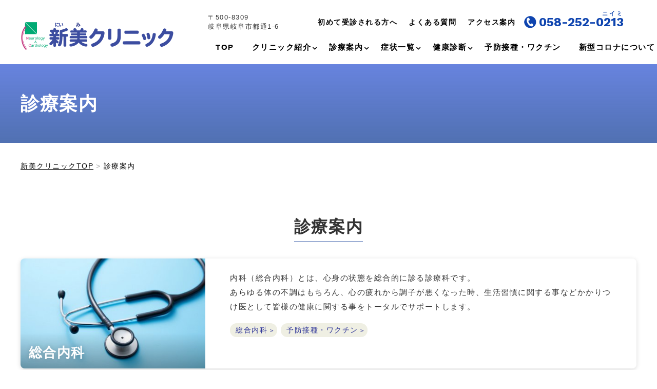

--- FILE ---
content_type: text/html; charset=UTF-8
request_url: https://niimi-clinic.com/menu/
body_size: 24123
content:
<!DOCTYPE html>
<html lang="ja" prefix="og: https://ogp.me/ns#">

	<head prefix="og: http://ogp.me/ns# fb: http://ogp.me/ns/fb# article: http://ogp.me/ns/article#"><meta charset="utf-8"><script>if(navigator.userAgent.match(/MSIE|Internet Explorer/i)||navigator.userAgent.match(/Trident\/7\..*?rv:11/i)){var href=document.location.href;if(!href.match(/[?&]nowprocket/)){if(href.indexOf("?")==-1){if(href.indexOf("#")==-1){document.location.href=href+"?nowprocket=1"}else{document.location.href=href.replace("#","?nowprocket=1#")}}else{if(href.indexOf("#")==-1){document.location.href=href+"&nowprocket=1"}else{document.location.href=href.replace("#","&nowprocket=1#")}}}}</script><script>class RocketLazyLoadScripts{constructor(e){this.triggerEvents=e,this.eventOptions={passive:!0},this.userEventListener=this.triggerListener.bind(this),this.delayedScripts={normal:[],async:[],defer:[]},this.allJQueries=[]}_addUserInteractionListener(e){this.triggerEvents.forEach((t=>window.addEventListener(t,e.userEventListener,e.eventOptions)))}_removeUserInteractionListener(e){this.triggerEvents.forEach((t=>window.removeEventListener(t,e.userEventListener,e.eventOptions)))}triggerListener(){this._removeUserInteractionListener(this),"loading"===document.readyState?document.addEventListener("DOMContentLoaded",this._loadEverythingNow.bind(this)):this._loadEverythingNow()}async _loadEverythingNow(){this._delayEventListeners(),this._delayJQueryReady(this),this._handleDocumentWrite(),this._registerAllDelayedScripts(),this._preloadAllScripts(),await this._loadScriptsFromList(this.delayedScripts.normal),await this._loadScriptsFromList(this.delayedScripts.defer),await this._loadScriptsFromList(this.delayedScripts.async),await this._triggerDOMContentLoaded(),await this._triggerWindowLoad(),window.dispatchEvent(new Event("rocket-allScriptsLoaded"))}_registerAllDelayedScripts(){document.querySelectorAll("script[type=rocketlazyloadscript]").forEach((e=>{e.hasAttribute("src")?e.hasAttribute("async")&&!1!==e.async?this.delayedScripts.async.push(e):e.hasAttribute("defer")&&!1!==e.defer||"module"===e.getAttribute("data-rocket-type")?this.delayedScripts.defer.push(e):this.delayedScripts.normal.push(e):this.delayedScripts.normal.push(e)}))}async _transformScript(e){return await this._requestAnimFrame(),new Promise((t=>{const n=document.createElement("script");let r;[...e.attributes].forEach((e=>{let t=e.nodeName;"type"!==t&&("data-rocket-type"===t&&(t="type",r=e.nodeValue),n.setAttribute(t,e.nodeValue))})),e.hasAttribute("src")?(n.addEventListener("load",t),n.addEventListener("error",t)):(n.text=e.text,t()),e.parentNode.replaceChild(n,e)}))}async _loadScriptsFromList(e){const t=e.shift();return t?(await this._transformScript(t),this._loadScriptsFromList(e)):Promise.resolve()}_preloadAllScripts(){var e=document.createDocumentFragment();[...this.delayedScripts.normal,...this.delayedScripts.defer,...this.delayedScripts.async].forEach((t=>{const n=t.getAttribute("src");if(n){const t=document.createElement("link");t.href=n,t.rel="preload",t.as="script",e.appendChild(t)}})),document.head.appendChild(e)}_delayEventListeners(){let e={};function t(t,n){!function(t){function n(n){return e[t].eventsToRewrite.indexOf(n)>=0?"rocket-"+n:n}e[t]||(e[t]={originalFunctions:{add:t.addEventListener,remove:t.removeEventListener},eventsToRewrite:[]},t.addEventListener=function(){arguments[0]=n(arguments[0]),e[t].originalFunctions.add.apply(t,arguments)},t.removeEventListener=function(){arguments[0]=n(arguments[0]),e[t].originalFunctions.remove.apply(t,arguments)})}(t),e[t].eventsToRewrite.push(n)}function n(e,t){let n=e[t];Object.defineProperty(e,t,{get:()=>n||function(){},set(r){e["rocket"+t]=n=r}})}t(document,"DOMContentLoaded"),t(window,"DOMContentLoaded"),t(window,"load"),t(window,"pageshow"),t(document,"readystatechange"),n(document,"onreadystatechange"),n(window,"onload"),n(window,"onpageshow")}_delayJQueryReady(e){let t=window.jQuery;Object.defineProperty(window,"jQuery",{get:()=>t,set(n){if(n&&n.fn&&!e.allJQueries.includes(n)){n.fn.ready=n.fn.init.prototype.ready=function(t){e.domReadyFired?t.bind(document)(n):document.addEventListener("rocket-DOMContentLoaded",(()=>t.bind(document)(n)))};const t=n.fn.on;n.fn.on=n.fn.init.prototype.on=function(){if(this[0]===window){function e(e){return e.split(" ").map((e=>"load"===e||0===e.indexOf("load.")?"rocket-jquery-load":e)).join(" ")}"string"==typeof arguments[0]||arguments[0]instanceof String?arguments[0]=e(arguments[0]):"object"==typeof arguments[0]&&Object.keys(arguments[0]).forEach((t=>{delete Object.assign(arguments[0],{[e(t)]:arguments[0][t]})[t]}))}return t.apply(this,arguments),this},e.allJQueries.push(n)}t=n}})}async _triggerDOMContentLoaded(){this.domReadyFired=!0,await this._requestAnimFrame(),document.dispatchEvent(new Event("rocket-DOMContentLoaded")),await this._requestAnimFrame(),window.dispatchEvent(new Event("rocket-DOMContentLoaded")),await this._requestAnimFrame(),document.dispatchEvent(new Event("rocket-readystatechange")),await this._requestAnimFrame(),document.rocketonreadystatechange&&document.rocketonreadystatechange()}async _triggerWindowLoad(){await this._requestAnimFrame(),window.dispatchEvent(new Event("rocket-load")),await this._requestAnimFrame(),window.rocketonload&&window.rocketonload(),await this._requestAnimFrame(),this.allJQueries.forEach((e=>e(window).trigger("rocket-jquery-load"))),window.dispatchEvent(new Event("rocket-pageshow")),await this._requestAnimFrame(),window.rocketonpageshow&&window.rocketonpageshow()}_handleDocumentWrite(){const e=new Map;document.write=document.writeln=function(t){const n=document.currentScript,r=document.createRange(),i=n.parentElement;let o=e.get(n);void 0===o&&(o=n.nextSibling,e.set(n,o));const a=document.createDocumentFragment();r.setStart(a,0),a.appendChild(r.createContextualFragment(t)),i.insertBefore(a,o)}}async _requestAnimFrame(){return new Promise((e=>requestAnimationFrame(e)))}static run(){const e=new RocketLazyLoadScripts(["keydown","mousemove","touchmove","touchstart","touchend","wheel"]);e._addUserInteractionListener(e)}}RocketLazyLoadScripts.run();</script>
		
		<meta http-equiv="x-ua-compatible" content="ie=edge">
				<meta http-equiv="x-dns-prefetch-control" content="on">
		<link rel="canonical" href="">
		<link rel="manifest" href="site.webmanifest">
		<link rel="apple-touch-icon" href="icon.png">
		<link rel="preconnect" href="https://fonts.gstatic.com">
				
						
		
		
		
		
				<script defer src="https://niimi-clinic.com/wp-content/themes/medical-web5/js/jquery-3.6.0.min.js"></script>
				<link rel="shortcut icon" href="https://niimi-clinic.com/wp-content/uploads/2021/09/250d51300e7b2f210eb078aa75535094.png">
				<meta name="viewport" content="width=device-width, initial-scale=1, shrink-to-fit=no" />
		
		<!-- All in One SEO 4.3.3 - aioseo.com -->
		<title>診療案内 | 新美クリニック</title><link rel="preload" as="style" href="https://fonts.googleapis.com/css?family=Open%20Sans%3A400%2C300%2C300italic%2C400italic%2C600%2C600italic%2C700%7CHind%7COpen%20Sans&#038;display=swap" /><link rel="stylesheet" href="https://fonts.googleapis.com/css?family=Open%20Sans%3A400%2C300%2C300italic%2C400italic%2C600%2C600italic%2C700%7CHind%7COpen%20Sans&#038;display=swap" media="print" onload="this.media='all'" /><noscript><link rel="stylesheet" href="https://fonts.googleapis.com/css?family=Open%20Sans%3A400%2C300%2C300italic%2C400italic%2C600%2C600italic%2C700%7CHind%7COpen%20Sans&#038;display=swap" /></noscript><link rel="preload" as="style" href="https://fonts.googleapis.com/css2?family=Work+Sans:wght@700&#038;display=swap" /><link rel="stylesheet" href="https://fonts.googleapis.com/css2?family=Work+Sans:wght@700&#038;display=swap" media="print" onload="this.media='all'" /><noscript><link rel="stylesheet" href="https://fonts.googleapis.com/css2?family=Work+Sans:wght@700&#038;display=swap" /></noscript><link rel="stylesheet" href="https://niimi-clinic.com/wp-content/cache/min/1/0e91c9d0b8e1b5557d96f149f04f0bc0.css" media="all" data-minify="1" />
		<meta name="description" content="新美クリニックの一般診療のページです。当院は地域のかかりつけ医として、何でも相談できるクリニックを目指しています。専門性の高い疾患だけでなくちょっとした体調不良や、健診で指摘された生活習慣病など、なんでもご相談ください。" />
		<meta name="robots" content="max-snippet:-1, max-image-preview:large, max-video-preview:-1" />
		<link rel="canonical" href="https://niimi-clinic.com/menu" />
		<meta name="generator" content="All in One SEO (AIOSEO) 4.3.3 " />
		<meta property="og:locale" content="ja_JP" />
		<meta property="og:site_name" content="新美クリニック| 新美クリニックは、内科、循環器内科、脳神経内科、在宅診療を行っています。地域の皆様に寄り添い、誠実で心のこもった医療を提供しています。内科、脳神経内科や認知症専門医も常勤しております。健康・医療・介護でお悩みならぜひ新美クリニックへご相談ください。" />
		<meta property="og:type" content="website" />
		<meta property="og:title" content="診療案内 | 新美クリニック" />
		<meta property="og:description" content="新美クリニックの一般診療のページです。当院は地域のかかりつけ医として、何でも相談できるクリニックを目指しています。専門性の高い疾患だけでなくちょっとした体調不良や、健診で指摘された生活習慣病など、なんでもご相談ください。" />
		<meta property="og:url" content="https://niimi-clinic.com/menu" />
		<meta property="og:image" content="https://niimi-clinic.com/wp-content/uploads/2021/09/rs_topslide01-e1632789440651.jpg" />
		<meta property="og:image:secure_url" content="https://niimi-clinic.com/wp-content/uploads/2021/09/rs_topslide01-e1632789440651.jpg" />
		<meta property="og:image:width" content="624" />
		<meta property="og:image:height" content="533" />
		<meta name="twitter:card" content="summary" />
		<meta name="twitter:title" content="診療案内 | 新美クリニック" />
		<meta name="twitter:description" content="新美クリニックの一般診療のページです。当院は地域のかかりつけ医として、何でも相談できるクリニックを目指しています。専門性の高い疾患だけでなくちょっとした体調不良や、健診で指摘された生活習慣病など、なんでもご相談ください。" />
		<meta name="twitter:image" content="https://niimi-clinic.com/wp-content/uploads/2021/09/rs_topslide01-e1632789440651.jpg" />
		<meta name="google" content="nositelinkssearchbox" />
		<script type="application/ld+json" class="aioseo-schema">
			{"@context":"https:\/\/schema.org","@graph":[{"@type":"BreadcrumbList","@id":"https:\/\/niimi-clinic.com\/menu\/#breadcrumblist","itemListElement":[{"@type":"ListItem","@id":"https:\/\/niimi-clinic.com\/#listItem","position":1,"item":{"@type":"WebPage","@id":"https:\/\/niimi-clinic.com\/","name":"\u30db\u30fc\u30e0","description":"\u65b0\u7f8e\u30af\u30ea\u30cb\u30c3\u30af\u306e\u4e00\u822c\u8a3a\u7642\u306e\u30da\u30fc\u30b8\u3067\u3059\u3002\u5f53\u9662\u306f\u5730\u57df\u306e\u304b\u304b\u308a\u3064\u3051\u533b\u3068\u3057\u3066\u3001\u4f55\u3067\u3082\u76f8\u8ac7\u3067\u304d\u308b\u30af\u30ea\u30cb\u30c3\u30af\u3092\u76ee\u6307\u3057\u3066\u3044\u307e\u3059\u3002\u5c02\u9580\u6027\u306e\u9ad8\u3044\u75be\u60a3\u3060\u3051\u3067\u306a\u304f\u3061\u3087\u3063\u3068\u3057\u305f\u4f53\u8abf\u4e0d\u826f\u3084\u3001\u5065\u8a3a\u3067\u6307\u6458\u3055\u308c\u305f\u751f\u6d3b\u7fd2\u6163\u75c5\u306a\u3069\u3001\u306a\u3093\u3067\u3082\u3054\u76f8\u8ac7\u304f\u3060\u3055\u3044\u3002","url":"https:\/\/niimi-clinic.com\/"},"nextItem":"https:\/\/niimi-clinic.com\/menu\/#listItem"},{"@type":"ListItem","@id":"https:\/\/niimi-clinic.com\/menu\/#listItem","position":2,"item":{"@type":"WebPage","@id":"https:\/\/niimi-clinic.com\/menu\/","name":"\u8a3a\u7642\u6848\u5185","description":"\u65b0\u7f8e\u30af\u30ea\u30cb\u30c3\u30af\u306e\u4e00\u822c\u8a3a\u7642\u306e\u30da\u30fc\u30b8\u3067\u3059\u3002\u5f53\u9662\u306f\u5730\u57df\u306e\u304b\u304b\u308a\u3064\u3051\u533b\u3068\u3057\u3066\u3001\u4f55\u3067\u3082\u76f8\u8ac7\u3067\u304d\u308b\u30af\u30ea\u30cb\u30c3\u30af\u3092\u76ee\u6307\u3057\u3066\u3044\u307e\u3059\u3002\u5c02\u9580\u6027\u306e\u9ad8\u3044\u75be\u60a3\u3060\u3051\u3067\u306a\u304f\u3061\u3087\u3063\u3068\u3057\u305f\u4f53\u8abf\u4e0d\u826f\u3084\u3001\u5065\u8a3a\u3067\u6307\u6458\u3055\u308c\u305f\u751f\u6d3b\u7fd2\u6163\u75c5\u306a\u3069\u3001\u306a\u3093\u3067\u3082\u3054\u76f8\u8ac7\u304f\u3060\u3055\u3044\u3002","url":"https:\/\/niimi-clinic.com\/menu\/"},"previousItem":"https:\/\/niimi-clinic.com\/#listItem"}]},{"@type":"CollectionPage","@id":"https:\/\/niimi-clinic.com\/menu\/#collectionpage","url":"https:\/\/niimi-clinic.com\/menu\/","name":"\u8a3a\u7642\u6848\u5185 | \u65b0\u7f8e\u30af\u30ea\u30cb\u30c3\u30af","description":"\u65b0\u7f8e\u30af\u30ea\u30cb\u30c3\u30af\u306e\u4e00\u822c\u8a3a\u7642\u306e\u30da\u30fc\u30b8\u3067\u3059\u3002\u5f53\u9662\u306f\u5730\u57df\u306e\u304b\u304b\u308a\u3064\u3051\u533b\u3068\u3057\u3066\u3001\u4f55\u3067\u3082\u76f8\u8ac7\u3067\u304d\u308b\u30af\u30ea\u30cb\u30c3\u30af\u3092\u76ee\u6307\u3057\u3066\u3044\u307e\u3059\u3002\u5c02\u9580\u6027\u306e\u9ad8\u3044\u75be\u60a3\u3060\u3051\u3067\u306a\u304f\u3061\u3087\u3063\u3068\u3057\u305f\u4f53\u8abf\u4e0d\u826f\u3084\u3001\u5065\u8a3a\u3067\u6307\u6458\u3055\u308c\u305f\u751f\u6d3b\u7fd2\u6163\u75c5\u306a\u3069\u3001\u306a\u3093\u3067\u3082\u3054\u76f8\u8ac7\u304f\u3060\u3055\u3044\u3002","inLanguage":"ja","isPartOf":{"@id":"https:\/\/niimi-clinic.com\/#website"},"breadcrumb":{"@id":"https:\/\/niimi-clinic.com\/menu\/#breadcrumblist"}},{"@type":"Organization","@id":"https:\/\/niimi-clinic.com\/#organization","name":"\u65b0\u7f8e\u30af\u30ea\u30cb\u30c3\u30af","url":"https:\/\/niimi-clinic.com\/","logo":{"@type":"ImageObject","url":"https:\/\/niimi-clinic.com\/wp-content\/uploads\/2021\/09\/bb7780190284ddf6195bbde976fc0bd2.png","@id":"https:\/\/niimi-clinic.com\/#organizationLogo","width":600,"height":120},"image":{"@id":"https:\/\/niimi-clinic.com\/#organizationLogo"},"contactPoint":{"@type":"ContactPoint","telephone":"+81582520213","contactType":"Customer Support"}},{"@type":"WebSite","@id":"https:\/\/niimi-clinic.com\/#website","url":"https:\/\/niimi-clinic.com\/","name":"\u65b0\u7f8e\u30af\u30ea\u30cb\u30c3\u30af","description":"\u65b0\u7f8e\u30af\u30ea\u30cb\u30c3\u30af\u306f\u3001\u5185\u79d1\u3001\u5faa\u74b0\u5668\u5185\u79d1\u3001\u8133\u795e\u7d4c\u5185\u79d1\u3001\u5728\u5b85\u8a3a\u7642\u3092\u884c\u3063\u3066\u3044\u307e\u3059\u3002\u5730\u57df\u306e\u7686\u69d8\u306b\u5bc4\u308a\u6dfb\u3044\u3001\u8aa0\u5b9f\u3067\u5fc3\u306e\u3053\u3082\u3063\u305f\u533b\u7642\u3092\u63d0\u4f9b\u3057\u3066\u3044\u307e\u3059\u3002\u5185\u79d1\u3001\u8133\u795e\u7d4c\u5185\u79d1\u3084\u8a8d\u77e5\u75c7\u5c02\u9580\u533b\u3082\u5e38\u52e4\u3057\u3066\u304a\u308a\u307e\u3059\u3002\u5065\u5eb7\u30fb\u533b\u7642\u30fb\u4ecb\u8b77\u3067\u304a\u60a9\u307f\u306a\u3089\u305c\u3072\u65b0\u7f8e\u30af\u30ea\u30cb\u30c3\u30af\u3078\u3054\u76f8\u8ac7\u304f\u3060\u3055\u3044\u3002","inLanguage":"ja","publisher":{"@id":"https:\/\/niimi-clinic.com\/#organization"}}]}
		</script>
		<!-- All in One SEO -->


<!-- Google Tag Manager for WordPress by gtm4wp.com -->
<script data-cfasync="false" data-pagespeed-no-defer>//<![CDATA[
	var gtm4wp_datalayer_name = "dataLayer";
	var dataLayer = dataLayer || [];
//]]>
</script>
<!-- End Google Tag Manager for WordPress by gtm4wp.com --><link href='https://fonts.gstatic.com' crossorigin rel='preconnect' />
		<!-- This site uses the Google Analytics by MonsterInsights plugin v7.17.0 - Using Analytics tracking - https://www.monsterinsights.com/ -->
		<!-- Note: MonsterInsights is not currently configured on this site. The site owner needs to authenticate with Google Analytics in the MonsterInsights settings panel. -->
					<!-- No UA code set -->
				<!-- / Google Analytics by MonsterInsights -->
		







<style id='rocket-lazyload-inline-css' type='text/css'>
.rll-youtube-player{position:relative;padding-bottom:56.23%;height:0;overflow:hidden;max-width:100%;}.rll-youtube-player iframe{position:absolute;top:0;left:0;width:100%;height:100%;z-index:100;background:0 0}.rll-youtube-player img{bottom:0;display:block;left:0;margin:auto;max-width:100%;width:100%;position:absolute;right:0;top:0;border:none;height:auto;cursor:pointer;-webkit-transition:.4s all;-moz-transition:.4s all;transition:.4s all}.rll-youtube-player img:hover{-webkit-filter:brightness(75%)}.rll-youtube-player .play{height:72px;width:72px;left:50%;top:50%;margin-left:-36px;margin-top:-36px;position:absolute;background:url(https://niimi-clinic.com/wp-content/plugins/wp-rocket/assets/img/youtube.png) no-repeat;cursor:pointer}
</style>
<style type='text/css'>                span.wpmm-mega-menu-label.wpmm_depth_first{
                animation-duration:  s;
                animation-delay:     s;
                animation-iteration-count: 1;
                -webkit-animation-duration:  s;
                -webkit-animation-delay:     s;
                -webkit-animation-iteration-count: 1;
                }
                                .wp-megamenu-main-wrapper .wpmm-mega-menu-icon{
                font-size: 13px;
                }
                </style>
<!-- Google Tag Manager for WordPress by gtm4wp.com -->
<script data-cfasync="false" data-pagespeed-no-defer>//<![CDATA[
	var dataLayer_content = {"pagePostType":"menu"};
	dataLayer.push( dataLayer_content );//]]>
</script>
<script type="rocketlazyloadscript" data-cfasync="false">//<![CDATA[
(function(w,d,s,l,i){w[l]=w[l]||[];w[l].push({'gtm.start':
new Date().getTime(),event:'gtm.js'});var f=d.getElementsByTagName(s)[0],
j=d.createElement(s),dl=l!='dataLayer'?'&l='+l:'';j.async=true;j.src=
'//www.googletagmanager.com/gtm.'+'js?id='+i+dl;f.parentNode.insertBefore(j,f);
})(window,document,'script','dataLayer','GTM-MVKNKH2');//]]>
</script>
<!-- End Google Tag Manager -->
<!-- End Google Tag Manager for WordPress by gtm4wp.com --><meta name="thumbnail" content="https://niimi-clinic.com/wp-content/uploads/2021/08/9a670920889a194255cece7b59d579f6.jpg" />		<style type="text/css" id="wp-custom-css">
			.whiteshadow{
text-shadow:0 0 10px rgba(255,255,255,0.8)!important;
}		</style>
		<noscript><style id="rocket-lazyload-nojs-css">.rll-youtube-player, [data-lazy-src]{display:none !important;}</style></noscript>		<!-- ▼設定スタイル▼ -->
<style>
/* フォント設定 */
body .wrap *{
  font-family: "Yu Gothic Medium", "游ゴシック Medium", YuGothic, "游ゴシック体","Hiragino Kaku Gothic ProN", "ヒラギノ角ゴ ProN W3", Meiryo, メイリオ, sans-serif!important;
}
body .wrap .MainLabel .MainLabel__en,body .wrap .contact__tel,body .wrap .Feature__blc__num,body .wrap .Flow__a__title .title__num,body .wrap .Flow__b__blc .title__num,body .wrap .Doctor__Profile__Message > .title{
  font-family: "Work Sans",serif!important; 
}
 
  
/* メインカラー1 */
  .btn--base,.SecTitle__txt,.SecTitle__txt,.Cost__table thead .head,.About__Info__Reservation,.Post__body h5:before,.Doctor__Profile__table th,.ColumnArticle__box,.ColumnNav__search,.ColumnNav__list,.pagination__items__anchor{
    border-color: #2a51a1;
  }
  .btn--base,.Beginning_cont h3,.MainLabel .MainLabel__en,.Schedule__title,.Examination__blc .name,.Feature__blc__txt h3,.Recruit__message__cont h3,.HeadTxt_m,.SubjectContents dt,.Cost__table h3,.Tool__blc__txt h3,.VisionTitle,.About__Info__Schedule__blc .title span,.About__Info__Reservation .title,.Director__Greeting__txt .catch,.DoctorData__blc dt,.DoctorData__history th,.Doctor__Profile__table th,.Doctor__Profile__Message > .title,.Symptom__blc h3,.Post__body h3,.News__blc h3,.ColumnNav__list__title,.Column__box__head a,.pagination__items__anchor,.ColumnArticle h3,.ColumnArticle h5 {
    color: #2a51a1;
  }
  .spnav__list,.Footer,.ColumnNav__search__btn,.ColumnNav__list::before,.ColumnNav__list__item,.Column__box__anchor,.Column__label__anchor,.Column__title h1,.Author,.Author,.pagination__current a,.pagination__items__anchor:hover{
    background-color: #2a51a1;
  }
  .GloNav_menu li ul{
    background-color: #2a51a1f5;
  }
  .SubHero__txt,.Doctor__Mainpict__txt{
    background-color: #2a51a1cc;
  }
  .gallery .images>div p{
    background: #2a51a1e6;
  }
  /* メガメニュー調整 */
  .wp-megamenu-main-wrapper.wpmm-ctheme-wrapper.wpmega-default-theme.wpmm-orientation-horizontal ul.wpmm-mega-wrapper li .wpmm-sub-menu-wrap, .wp-megamenu-main-wrapper.wpmm-ctheme-wrapper.wpmega-default-theme.wpmm-orientation-vertical ul.wpmm-mega-wrapper li .wpmm-sub-menu-wrap,.wp-megamenu-main-wrapper.wpmm-ctheme-wrapper.wpmega-default-theme.wpmm-orientation-horizontal ul.wpmm-mega-wrapper > li > a::before,.Header .wp-megamenu-main-wrapper.wpmm-ctheme-wrapper.wpmega-default-theme.wpmm-orientation-horizontal ul.wpmm-mega-wrapper > li > a::after, .Header .wp-megamenu-main-wrapper.wpmm-orientation-horizontal.wpmm-askins-wrapper ul.wpmm-mega-wrapper > li.menu-item-has-children > a:after, .wp-megamenu-main-wrapper.wpmm-ctheme-wrapper.wpmega-default-theme ul.wpmm-mega-wrapper li.wpmega-menu-flyout ul, .swiper-pagination-bullet-active{
    background: #2a51a1!important;
    background: #2a51a1b8!important;
  }
  #wpmega-menu-global, .swiper-pagination-bullet{
    border-color: #2a51a1!important;
    border-color: #2a51a1b8!important;
  }
  .wp-megamenu-main-wrapper.wpmm-ctheme-wrapper.wpmega-default-theme.wpmm-orientation-horizontal ul.wpmm-mega-wrapper > li > a, .wp-megamenu-main-wrapper.wpmm-ctheme-wrapper.wpmega-default-theme.wpmm-orientation-vertical ul.wpmm-mega-wrapper > li > a{
/*    color: #2a51a1!important;
    color: #2a51a1b8!important; */
    color: #000!important;
  }
  
/* メインカラー2 */
	.Schedul__table td,.Summary__head em,.table__base th,.ColumnArticle h4,.Useful_cont h4,.Post__body h4{
    color: #5776db;
  }
	.Useful_cont h4 .num{
		color: #5776dbcc;
	}
  .Schedul__table,.Schedul__table th, .Schedul__table td, .Target__wrap{
    border-color: #5776db80;
  }
  .Summary__head,.Staff{
    background: #5776db1a;
  }
	.slick-prev, .slick-next,.btn--submit:hover,.ColumnArticle h2:before,.ServiceHeader{
    background-color: #5776db;
  }
  .SubHeroNopic{
    background: -webkit-gradient(linear, left top, left bottom, from(#5776dbe6), to(#2a51a1d1));
    background: linear-gradient(#5776dbe6 0%, #2a51a1d1 100%);
  }
  .About__top__nav .menu .menu__item:before,.About__access__blc dt:before,.spnav__list li.opened > a, .spnav__list li.opened > span,.slick-dots li.slick-active {
    background: #5776db;
  }
  .Schedule__title:before,.Alliance__blc__txt .link:before{
    background: #5776dbcc;
  }
  .spnav__list li.opened > a + ul{
    background: #5776db80;
  }
  .Footer__top,.HeadTxt_m,.Post__body h3, .Summary__head{
    border-color: #5776db;
  }
/* メインカラー3 */
	.Flow__a__title .title__num,.Post__body h5{
    color: #1e73be;
  }
  .Feature__blc__num, .Flow__b__blc .title__num{
    color: #1e73be40;
  }
  .Flow__b__blc:after,.Symptom__menu li.sickness{
    background-color: #1e73be66;
  }
  .Summary__blc div em.marker2, .SecLead em.marker2, aside.Note em.marker2, .Subject__table em.marker2, .Flow__a__cont em.marker2,.Beginning_cont em.marker2,.News__blc em.marker2,.Cost__table em.marker2,.ColumnArticleCont em.marker2{
    background: -webkit-gradient(linear, left top, left bottom, color-stop(50%, #0000), color-stop(50%, #1e73be80));
    background: linear-gradient(#0000 50%, #1e73be80 50%); 
  }
  .SubjectContents__nav ul li:before,.DoctorData__blc dt{
    border-color: #1e73be;
  }
  @media screen and (max-width: 896px){
    .Fix__TabBar{
      background: -webkit-gradient(linear, left top, left bottom, from(#1e73be), to(#2a51a1));
      background: linear-gradient(#1e73be -100%, #2a51a1 100%);
    }
    .Fix__TabBar__btn:before{
      background-color: #1e73be66;
    }
  }

/* フォントカラー1 */
  body, .HeroBnr__info__title a, .NewsList a{
    color: #333333;
  }
/* フォントカラー2 */
	.Subject__blc a,.SubjectIndex__blc a,.txt-m-blc a, .txt-m-blc a, .SecLead a, aside.Note a,.SubjectIndex__blc__course li:after{
    color: #2d3497;
  }
/* フォントカラー3 */
	.HeroBnr__info__more a:hover, .Subject__blc a:hover,.SubjectIndex__blc a:hover,.txt-m-blc a:hover, .txt-m-blc a:hover, .SecLead a:hover, aside.Note a:hover,.SubNav_menu li a:hover,.SubjectIndex__blc__course li:hover:after,.SubjectContents__nav a:hover{
    color: #4F5AEF;
  }
	.wp-megamenu-main-wrapper.wpmm-ctheme-wrapper.wpmega-default-theme.wpmm-orientation-horizontal ul.wpmm-mega-wrapper > li > a:hover {
		color: #4F5AEF!important;
	}
  
/* アクセントカラー1 */
	.contact__tel,.Post__body a,.FaqList__blc dt p:hover, .FaqList__blc dt:before, .FaqList__blc dd:before{
    color: #0e44af;
  }
  .contact__tel:before, .nav-toggle span,.Header__sp__btn.btn-tel-mb:before,.reservedBtn,.Doctor__Profile__Message>.title:before {
    background-color: #0e44af;
  }
  .Symptom__menu li.symptom{
    background: #0e44af1a;
  }
  .spnav__contact a{
    background: #0e44afe6;
  }
  .GloNav_menu li:hover>ul>li:hover{
    background: #0e44afb3;
  }
/* アクセントカラー2 */
  .Summary__blc div em, .SecLead em, aside.Note em, .Subject__table em, .Flow__a__cont em,.Post__body em,.Beginning_cont em,.Feature__cont p em,.News__blc em,.Cost__table em,.ColumnArticleCont em{
    background: -webkit-gradient(linear, left top, left bottom, color-stop(50%, #0000), color-stop(50%, #dbedf980));
    background: linear-gradient(#0000 50%, #dbedf980 50%); 
  }

/* アクセントカラー3 */
  .home__upperArea {
    background: -webkit-gradient(linear, left top, left bottom, from(#fff), color-stop(30%, #dbedf9), to(#dbedf9));
    background: linear-gradient(#fff 0%, #dbedf9 30%, #dbedf9 100%);
  }
  .About__access,.DoctorData__blc,.SubjectContents,.Subject__table th, .Target__wrap--color,.Post__body h4{
    background-color: #dbedf9;
  }
  .Flow__a__blc{
    background-color: #dbedf980;
  }
  .Flow__a__blc{
    border-color: #dbedf9;
  }
  
/* 背景画像 */
  .Greeting{background: url(https://niimi-clinic.com/wp-content/uploads/2021/07/0e644807f2e5f949d91c20dfbb5a684d.jpg) center center/cover no-repeat;}
  .ServiceHeader--menu {background: #2a51a1 url(https://niimi-clinic.com/wp-content/uploads/2021/08/bg_servicehead_medical.jpg) center center/cover no-repeat;}
  .ServiceHeader--examination {background: #2a51a1 url(https://niimi-clinic.com/wp-content/uploads/2021/08/bg_servicehead_examination.jpg) center center/cover no-repeat;}
  .ServiceHeader--checkup {background: #2a51a1 url(https://niimi-clinic.com/wp-content/uploads/2021/08/bg_servicehead_checkup.jpg) center center/cover no-repeat;}
  .About .ContsHeader {background: url(https://niimi-clinic.com/wp-content/uploads/2021/10/rs_0036_4000-e1634263705670.jpg) center center/cover no-repeat;}
.Staff{
  background: #5776db1a url(https://niimi-clinic.com/wp-content/uploads/2021/10/rs_0405_4000a-e1634469388338.jpg) center center/cover no-repeat;}
}

/* 高さ・幅調整 */
  @media screen and (max-width: 896px){
    .Fix__TabBar__btn{
      width: calc(100% / 3);
    }
  }
  @media screen and (min-width: 897px){
    .SubHero__cont{
      height: 500px;
    }
  }

  
/* CSSの設定 */
@media only screen and (max-width: 896px){
#menu-sub-global-1 {
    background-color: #5776db; 
}
}</style>	</head>

	<body class="home page-top">

		<section class="wrap">

			<!-- ▲//headMeta▲-->

				<!-- ▼1.ヘッダー▼ -->
			<div id="TOP"></div>
			<header class="Header">
				<div class="Header__cont">
					<div class="Header__left">
						<div class="Header__logo">
																					<a href="https://niimi-clinic.com/">
								<img class="Header__logo" src="data:image/svg+xml,%3Csvg%20xmlns='http://www.w3.org/2000/svg'%20viewBox='0%200%20300%2060'%3E%3C/svg%3E" alt="新美クリニック" width="300" height="60" data-lazy-src="https://niimi-clinic.com/wp-content/uploads/2021/09/bb7780190284ddf6195bbde976fc0bd2.png"><noscript><img class="Header__logo" src="https://niimi-clinic.com/wp-content/uploads/2021/09/bb7780190284ddf6195bbde976fc0bd2.png" alt="新美クリニック" width="300" height="60"></noscript>
							</a>		  
																				</div>
					</div>

					<div class="Header__right">
						<div class="Header__right__top">
							<address class="Header__address">
								<p>〒500-8309<br>岐阜県岐阜市都通1-6</p>
							</address>
							<nav class="SubNav"><ul id="menu-sub-global" class="SubNav_menu"><li id="menu-item-5262" class="menu-item menu-item-type-post_type menu-item-object-page menu-item-5262"><a href="https://niimi-clinic.com/introduce/about/"><b>初めて受診される方へ</b></a></li>
<li id="menu-item-5264" class="menu-item menu-item-type-post_type menu-item-object-page menu-item-5264"><a href="https://niimi-clinic.com/introduce/faq/"><b>よくある質問</b></a></li>
<li id="menu-item-5263" class="menu-item menu-item-type-post_type menu-item-object-page menu-item-5263"><a href="https://niimi-clinic.com/introduce/access/"><b>アクセス案内</b></a></li>
</ul></nav>							<div class="Header__right__contact">
								<p class="contact__tel"><span>ニイミ</span>058-252-0213	</p>
							</div>
						</div>
						
        
         
 
 
 
 
<style>
.wp-megamenu-main-wrapper.wpmm-ctheme-wrapper.wpmega-default-theme.wpmm-orientation-horizontal,
.wp-megamenu-main-wrapper.wpmm-ctheme-wrapper.wpmega-default-theme.wpmm-orientation-vertical{
background: rgba(255,255,255,0);

}
/* a tag small line on before tag */
.wpmm-ctheme-wrapper.wpmega-default-theme .wpmm-sub-menu-wrap ul li h4.wpmm-mega-block-title::before, 
.wpmm-ctheme-wrapper.wpmega-default-theme .wpmm-sub-menu-wrap ul li.wp-mega-menu-header > a.wp-mega-menu-link::before {
    background:  rgba(255,255,255,0);
    bottom: 0;
    content: "";
    height: 1px;
    position: absolute;
    width: 30px;
}


.wp-megamenu-main-wrapper.wpmm-ctheme-wrapper.wpmega-default-theme.wpmm-orientation-horizontal,
.wp-megamenu-main-wrapper.wpmm-ctheme-wrapper.wpmega-default-theme.wpmm-orientation-vertical{
border-radius: 0px 0px 0px 0px;
border: 1px solid #ffffff;
margin-top: 15px;
margin-bottom: 10px;

}
.wp-megamenu-main-wrapper.wpmm-ctheme-wrapper.wpmega-default-theme.wpmm-orientation-horizontal ul.wpmm-mega-wrapper{
text-align: left;   
}

.wp-megamenu-main-wrapper.wpmm-ctheme-wrapper.wpmega-default-theme.wpmm-orientation-horizontal{
    width: 100%;
}
.wp-megamenu-main-wrapper.wpmm-ctheme-wrapper.wpmega-default-theme.wpmm-orientation-horizontal ul.wpmm-mega-wrapper > li > a, 
.wp-megamenu-main-wrapper.wpmm-ctheme-wrapper.wpmega-default-theme.wpmm-orientation-vertical ul.wpmm-mega-wrapper > li > a{
color: #0078f0;
}


.wp-megamenu-main-wrapper.wpmm-ctheme-wrapper.wpmega-default-theme.wpmm-orientation-horizontal ul.wpmm-mega-wrapper > li > a,
.wp-megamenu-main-wrapper.wpmm-ctheme-wrapper.wpmega-default-theme.wpmm-orientation-vertical ul.wpmm-mega-wrapper > li > a{
font-size: 18px; font-family: Hind;font-weight: bold;line-height: 1.5;text-transform: initial !important;text-decoration: none;}


    .wpmm_megamenu .wp-megamenu-main-wrapper.wpmm-ctheme-wrapper.wpmega-default-theme.wpmm-orientation-horizontal ul.wpmm-mega-wrapper > li:hover,
    .wpmm_megamenu .wp-megamenu-main-wrapper.wpmm-ctheme-wrapper.wpmega-default-theme.wpmm-orientation-vertical ul.wpmm-mega-wrapper > li:hover{
    background: #ffffff;
}

.wp-megamenu-main-wrapper.wpmm-ctheme-wrapper.wpmega-default-theme ul.wpmm-mega-wrapper > li:hover > a{
    font-weight: normal;
    text-decoration: none;
}

/*menu divider enable*/
.wp-megamenu-main-wrapper.wpmm-ctheme-wrapper.wpmega-default-theme.wpmm-orientation-horizontal ul.wpmm-mega-wrapper > li > a::before{
  background: #0078f0;
    opacity: 2;
      content: "";
    height: 100%;
    position: absolute;
    right: 0;
    top: 0;
    width: 1px; 
 }


.wp-megamenu-main-wrapper.wpmm-ctheme-wrapper.wpmega-default-theme .wpmm-mega-wrapper > li.current-menu-item > a{
    color: #0078f0 !important;
}

/*Mega menu */

.wp-megamenu-main-wrapper.wpmm-ctheme-wrapper.wpmega-default-theme.wpmm-orientation-horizontal ul.wpmm-mega-wrapper li .wpmm-sub-menu-wrap,
.wp-megamenu-main-wrapper.wpmm-ctheme-wrapper.wpmega-default-theme.wpmm-orientation-vertical ul.wpmm-mega-wrapper li .wpmm-sub-menu-wrap{
background: rgba(0,120,240,0.72);
}


.wp-megamenu-main-wrapper.wpmm-ctheme-wrapper.wpmega-default-theme.wpmm-orientation-horizontal ul.wpmm-mega-wrapper li .wpmm-sub-menu-wrap,
.wp-megamenu-main-wrapper.wpmm-ctheme-wrapper.wpmega-default-theme.wpmm-orientation-vertical ul.wpmm-mega-wrapper li .wpmm-sub-menu-wrap{
 width: 100%;
 padding-top:15px;
 padding-bottom:5px;
 padding-left:8px;
 padding-right: 8px;
 border: 1px solid ;
 border-radius: 0px;
 box-shadow: 0 3px 3px rgba(0, 0, 0, 0.2);
}

/*Widget section*/
.wp-megamenu-main-wrapper.wpmm-ctheme-wrapper.wpmega-default-theme .wpmm-sub-menu-wrap ul li h4.wpmm-mega-block-title, 
.wp-megamenu-main-wrapper.wpmm-ctheme-wrapper.wpmega-default-theme .wpmm-sub-menu-wrap ul li.wp-mega-menu-header > a.wp-mega-menu-link span.wpmm-mega-menu-href-title{
color: #ffffff;
font-size: 16px;
font-weight: bold;
text-transform: initial;
font-family: Open Sans;
text-decoration: none;
margin-bottom:10px;
margin-top:0px; 
}

.wp-megamenu-main-wrapper.wpmm-ctheme-wrapper.wpmega-default-theme .wpmm-sub-menu-wrap ul li h4.wpmm-mega-block-title:hover, 
.wp-megamenu-main-wrapper.wpmm-ctheme-wrapper.wpmega-default-theme .wpmm-sub-menu-wrap ul li.wp-mega-menu-header > a.wp-mega-menu-link span.wpmm-mega-menu-href-title:hover{
color: #ffffff;
font-weight: bold;
text-decoration: none;
cursor: pointer;

}

.wpmm_megamenu .wp-megamenu-main-wrapper.wpmm-ctheme-wrapper.wpmega-default-theme .wpmm-sub-menu-wrap ul li {
   color: #ffffff;
   /*font-size: ;*/
   font-family: Open Sans;
}
.wpmm_megamenu .wp-megamenu-main-wrapper.wpmm-ctheme-wrapper.wpmega-default-theme ul.wpmm-mega-wrapper
 li .wpmm-sub-menu-wrap ul.wp-mega-sub-menu > li > a{
    color: #ffffff;
   font-family: Open Sans;
}
 .wpmm_megamenu .wpmm_megamenu .wp-megamenu-main-wrapper.wpmm-ctheme-wrapper.wpmega-default-theme .wpmm-sub-menu-wrap ul li{
    font-size: ;
}

       .wpmm_megamenu .wp-megamenu-main-wrapper.wpmm-ctheme-wrapper.wpmega-default-theme ul.wpmm-mega-wrapper li ul.wp-mega-sub-menu li div.woocommerce ul.products li a h3{
    color: #ffffff;
  }
  /*.wpmm_megamenu .wpmm_megamenu .wp-megamenu-main-wrapper.wpmm-ctheme-wrapper.wpmega-default-theme .woocommerce ul.cart_list li a, .wpmm_megamenu .woocommerce ul.product_list_widget li a*/
  .wpmm_megamenu .wp-megamenu-main-wrapper.wpmm-ctheme-wrapper.wpmega-default-theme ul.wpmm-mega-wrapper li ul.wp-mega-sub-menu li div.woocommerce ul.products li a span.price ins,
   .wpmm_megamenu .wp-megamenu-main-wrapper.wpmm-ctheme-wrapper.wpmega-default-theme ul.wpmm-mega-wrapper li ul.wp-mega-sub-menu li div.woocommerce ul.products li a span.price .woocommerce-Price-amount{
color: #ffffff;
  }


.wpmm-ctheme-wrapper.wpmega-default-theme .wp-mega-sub-menu li .wpmm-sub-menu-wrapper.wpmm_menu_1 li::before, 
.wpmm-ctheme-wrapper.wpmega-default-theme .wp-mega-sub-menu .widget_pages li::before, 
.wpmm-ctheme-wrapper.wpmega-default-theme .wp-mega-sub-menu .widget_categories li::before,
 .wpmm-ctheme-wrapper.wpmega-default-theme .wp-mega-sub-menu .widget_archive li::before, 
 .wpmm-ctheme-wrapper.wpmega-default-theme .wp-mega-sub-menu .widget_meta li::before, 
 .wpmm-ctheme-wrapper.wpmega-default-theme .wp-mega-sub-menu .widget_recent_comments li::before, 
 .wpmm-ctheme-wrapper.wpmega-default-theme .wp-mega-sub-menu .widget_recent_entries li::before,
 .wpmm-ctheme-wrapper.wpmega-default-theme .wp-mega-sub-menu .widget_product_categories ul.product-categories li a::before, 
 .wpmm-ctheme-wrapper.wpmega-default-theme .wp-mega-sub-menu .widget_categories li::before, 
.wpmm-ctheme-wrapper.wpmega-default-theme .wp-mega-sub-menu .widget_archive li::before{
    color: #ffffff;
}
    .wpmm_megamenu .wp-megamenu-main-wrapper.wpmm-ctheme-wrapper.wpmega-default-theme ul ul li a:hover,
 .wpmm_megamenu .wp-megamenu-main-wrapper.wpmm-ctheme-wrapper.wpmega-default-theme ul ul li a,
  .wpmm_megamenu .wp-megamenu-main-wrapper.wpmm-ctheme-wrapper.wpmega-default-theme ul ul li a:focus{
color: #ffffff;
  }
  .wpmm_megamenu .wp-megamenu-main-wrapper.wpmm-ctheme-wrapper.wpmega-default-theme ul.wp-mega-sub-menu li.wpmm-custom-post-settings.wpmega-image-left .wpmm-custom-postimage span.wpmm-mega-menu-href-title, 
  .wpmm_megamenu .wp-megamenu-main-wrapper.wpmm-ctheme-wrapper.wpmega-default-theme ul.wp-mega-sub-menu li.wpmm-custom-post-settings.wpmega-image-top .wpmm-custom-postimage span.wpmm-mega-menu-href-title{
color: #ffffff;
  }

  

/*
* Top Section Stylesheet
*/
.wpmm_megamenu .wp-megamenu-main-wrapper.wpmm-ctheme-wrapper.wpmega-default-theme ul.wpmm-mega-wrapper li .wpmm-sub-menu-wrap span.wpmm_megamenu_topcontent{
    font-size :13px;
    color:#ffffff;
    font-family: Open Sans;
    font-weight: normal;
    text-transform: initial;
    margin-left: 0px;
    margin-right: 0px;
}

.wpmm_megamenu .wp-megamenu-main-wrapper.wpmm-ctheme-wrapper.wpmega-default-theme ul.wpmm-mega-wrapper li .wpmm-sub-menu-wrap .top_clearfix{
    margin-bottom: 10px;
    
}

.wpmm_megamenu .wp-megamenu-main-wrapper.wpmm-ctheme-wrapper.wpmega-default-theme ul.wpmm-mega-wrapper li .wpmm-sub-menu-wrap .wpmm-topimage{
    margin-left: 0px;
    margin-right: 0px;
    margin-top: 0px;
}

.wpmm_megamenu .wp-megamenu-main-wrapper.wpmm-ctheme-wrapper.wpmega-default-theme ul.wpmm-mega-wrapper li .wpmm-sub-menu-wrap .wpmm-ctop{
    margin-left: 0px;
    margin-right: 0px;
    margin-top: 0px;
}

/*
* Bottom Section stylhesheet
*/
.wpmm_megamenu .wp-megamenu-main-wrapper.wpmm-ctheme-wrapper.wpmega-default-theme ul.wpmm-mega-wrapper li .wpmm-sub-menu-wrap span.wpmm_megamenu_bottomcontent{
    font-size :13px;
    color:#ffffff;
    font-family: Open Sans;
    font-weight: normal;
    text-transform: initial;
    margin-left: 0px;
    margin-right: 0px;
}

.wpmm_megamenu .wp-megamenu-main-wrapper.wpmm-ctheme-wrapper.wpmega-default-theme ul.wpmm-mega-wrapper li .wpmm-sub-menu-wrap .bottom_clearfix{
    margin-top: 10px;
}


.wpmm_megamenu .wp-megamenu-main-wrapper.wpmm-ctheme-wrapper.wpmega-default-theme ul.wpmm-mega-wrapper li .wpmm-sub-menu-wrap .wpmm-bottomimage{
    margin-left: 0px;
    margin-right: 0px;
    margin-bottom: 0px;
}

.wpmm_megamenu .wp-megamenu-main-wrapper.wpmm-ctheme-wrapper.wpmega-default-theme ul.wpmm-mega-wrapper li .wpmm-sub-menu-wrap .wpmm-cbottom{
       margin-left: 0px;
       margin-right: 0px;
       margin-bottom: 0px;
}


/*flyout*/
.wp-megamenu-main-wrapper.wpmm-ctheme-wrapper.wpmega-default-theme ul.wpmm-mega-wrapper li.wpmega-menu-flyout ul{
    background: rgba(0,120,240,0.72);
}
.wp-megamenu-main-wrapper.wpmm-ctheme-wrapper.wpmega-default-theme ul.wpmm-mega-wrapper li.wpmega-menu-flyout ul{
    width: 210px;
}
.wp-megamenu-main-wrapper.wpmm-ctheme-wrapper.wpmega-default-theme ul.wpmm-mega-wrapper li.wpmega-menu-flyout ul.wp-mega-sub-menu li:hover > a {
    background: rgba(0,120,240,0.72);
}
.wp-megamenu-main-wrapper.wpmm-ctheme-wrapper.wpmega-default-theme ul.wpmm-mega-wrapper li.wpmega-menu-flyout.wpmega-flyout-horizontal-left ul.wp-mega-sub-menu li{
    margin: 0px 5px;
}

.wp-megamenu-main-wrapper.wpmm-ctheme-wrapper.wpmega-default-theme ul.wpmm-mega-wrapper li.wpmega-menu-flyout.wpmega-flyout-horizontal-left ul.wp-mega-sub-menu li a.wp-mega-menu-link {
    padding:10px;
}

.wp-megamenu-main-wrapper.wpmm-ctheme-wrapper.wpmega-default-theme ul.wpmm-mega-wrapper li.wpmega-menu-flyout ul.wp-mega-sub-menu li a {
    color: #ffffff;
    font-size: 18px;
    font-weight: normal;
    text-transform: initial;
    font-family: Hind;
    text-decoration: none;
}

.wp-megamenu-main-wrapper.wpmm-ctheme-wrapper.wpmega-default-theme ul.wpmm-mega-wrapper li.wpmega-menu-flyout ul.wp-mega-sub-menu li:hover a {
    color: #ffffff;
    font-weight: normal;
    text-decoration: none;
}

/* search bar */
 .wp-megamenu-main-wrapper.wpmm-ctheme-wrapper.wpmega-default-theme ul.wpmm-mega-wrapper li.wpmm-menu-align-right.wpmm-search-type .wpmm-sub-menu-wrap
 .megamenu-type-search input.search-submit[type="submit"]{
 font-size: 10px;
 color: #fffff;
 background: #0077ef;
 }

  .wp-megamenu-main-wrapper.wpmm-ctheme-wrapper.wpmega-default-theme ul.wpmm-mega-wrapper 
  li.wpmm-menu-align-right.wpmm-search-type .wpmm-sub-menu-wrap .megamenu-type-search input.search-field[type="search"]{
width: 182px;
color: #ccc;
 }


 .wp-megamenu-main-wrapper.wpmm-ctheme-wrapper.wpmega-default-theme .wpmm-search-type  > .wpmm-mega-menu-icon > i.fa-search,
 .wp-megamenu-main-wrapper.wpmm-ctheme-wrapper.wpmega-default-theme .wpmm-search-type  > .wpmm-mega-menu-icon > i.genericon-search,
 .wp-megamenu-main-wrapper.wpmm-ctheme-wrapper.wpmega-default-theme .wpmm-search-type  > .wpmm-mega-menu-icon > i.dashicons-search{
  color:  #ffffff;

}
 .wp-megamenu-main-wrapper.wpmm-ctheme-wrapper.wpmega-default-theme .wpmm-mega-wrapper .wpmega-searchinline input.search-field{
  width: 182px;
}

/* menu label custom css */
.wp-megamenu-main-wrapper.wpmm-ctheme-wrapper.wpmega-default-theme .wpmm-mega-menu-label::before {
      border-color: #f1ee1a transparent transparent;
  }

.wp-megamenu-main-wrapper.wpmm-ctheme-wrapper.wpmega-default-theme .wpmm-sub-menu-wrap ul.wp-mega-sub-menu li.wp-mega-menu-header a span.wpmm-mega-menu-label{
     font-size:16px;
        color:#ffffff;
  }

.wp-megamenu-main-wrapper.wpmm-ctheme-wrapper.wpmega-default-theme .wpmm-mega-menu-label {
      background: #f1ee1a;
      color:#ffffff;
        font-size:16px;
      font-weight: normal;
       text-transform: uppercase;
          font-family: Hind    }


/*Mobile settings*/
</style>



<div id="wpmm-wrap-global" class="wp-megamenu-main-wrapper wpmm-ctheme-wrapper wpmega-default-theme wpmega-disable-mobile-menu wpmm-toggle-accordion wpmm-onhover wpmm-orientation-horizontal  wpmm-fade"><div class="wpmegamenu-toggle wpmega-disable-menutoggle" data-responsive-breakpoint="910px"><div class='wp-mega-toggle-block'><div class='wpmega-closeblock'><i class='dashicons dashicons-menu'></i></div><div class='wpmega-openblock'><i class='dashicons dashicons-no'></i></div><div class='menutoggle'>Menu</div></div></div><ul id="wpmega-menu-global" class="wpmm-mega-wrapper" data-advanced-click="wpmm-click-submenu" data-trigger-effect="wpmm-onhover"><li class='menu-item menu-item-type-post_type menu-item-object-page menu-item-home wpmega-menu-flyout wpmega-show-arrow wpmm-menu-align-left wpmega-hide-menu-icon wpmega-flyout-horizontal-right menu-item-6893 menu-item-depth-0 no-dropdown' id='wp_nav_menu-item-6893'><a class="wp-mega-menu-link" href="https://niimi-clinic.com/"><span class="wpmm-mega-menu-href-title">TOP</span></a></li><li class='menu-item menu-item-type-post_type menu-item-object-page menu-item-has-children wpmega-menu-megamenu wpmega-show-arrow wpmm-menu-align-left wpmega-hide-menu-icon wpmega-horizontal-full-width menu-item-7760 menu-item-depth-0 no-dropdown' id='wp_nav_menu-item-7760'><a class="wp-mega-menu-link" href="https://niimi-clinic.com/introduce/"><span class="wpmm-mega-menu-href-title">クリニック紹介</span></a><div class='wpmm-sub-menu-wrap'>
<div class='wpmm-sub-menu-wrapper wpmm-menu0'><ul class="wp-mega-sub-menu">
	<li class='menu-item menu-item-type-post_type menu-item-object-page wp-mega-menu-header wpmega-show-arrow wpmm-submenu-align-left wpmm-menu-align-left wpmega-hide-menu-icon wpmega-1columns-3total menu-item-6318 menu-item-depth-1 no-dropdown' id='wp_nav_menu-item-6318'><a class="wp-mega-menu-link" href="https://niimi-clinic.com/introduce/about/"><span class="wpmm-mega-menu-href-title">初めて受診される方へ</span></a></li>	<li class='menu-item menu-item-type-post_type menu-item-object-page wp-mega-menu-header wpmega-show-arrow wpmm-submenu-align-left wpmm-menu-align-left wpmega-hide-menu-icon wpmega-1columns-3total menu-item-6319 menu-item-depth-1 no-dropdown' id='wp_nav_menu-item-6319'><a class="wp-mega-menu-link" href="https://niimi-clinic.com/introduce/greet/"><span class="wpmm-mega-menu-href-title">院長挨拶・ご紹介</span></a></li>	<li class='menu-item menu-item-type-post_type menu-item-object-page wp-mega-menu-header wpmega-show-arrow wpmm-submenu-align-left wpmm-menu-align-left wpmega-hide-menu-icon wpmega-1columns-3total menu-item-6002 menu-item-depth-1 no-dropdown' id='wp_nav_menu-item-6002'><a class="wp-mega-menu-link" href="https://niimi-clinic.com/introduce/doctor/"><span class="wpmm-mega-menu-href-title">ドクターの紹介</span></a></li>	<li class='menu-item menu-item-type-post_type menu-item-object-page wp-mega-menu-header wpmega-show-arrow wpmm-submenu-align-left wpmm-menu-align-left wpmega-hide-menu-icon wpmega-1columns-3total wpmmclear menu-item-5961 menu-item-depth-1 no-dropdown' id='wp_nav_menu-item-5961'><a class="wp-mega-menu-link" href="https://niimi-clinic.com/introduce/feature/"><span class="wpmm-mega-menu-href-title">当院について</span></a></li>	<li class='menu-item menu-item-type-post_type menu-item-object-page wp-mega-menu-header wpmega-show-arrow wpmm-submenu-align-left wpmm-menu-align-left wpmega-hide-menu-icon wpmega-1columns-3total menu-item-5275 menu-item-depth-1 no-dropdown' id='wp_nav_menu-item-5275'><a class="wp-mega-menu-link" href="https://niimi-clinic.com/introduce/policy/"><span class="wpmm-mega-menu-href-title">治療方針・ポリシー</span></a></li>	<li class='menu-item menu-item-type-post_type menu-item-object-page wp-mega-menu-header wpmega-show-arrow wpmm-submenu-align-left wpmm-menu-align-left wpmega-hide-menu-icon wpmega-1columns-3total menu-item-3256 menu-item-depth-1 no-dropdown' id='wp_nav_menu-item-3256'><a class="wp-mega-menu-link" href="https://niimi-clinic.com/introduce/flow/"><span class="wpmm-mega-menu-href-title">診療の流れ</span></a></li>	<li class='menu-item menu-item-type-post_type menu-item-object-page wp-mega-menu-header wpmega-show-arrow wpmm-submenu-align-left wpmm-menu-align-left wpmega-hide-menu-icon wpmega-1columns-3total wpmmclear menu-item-5267 menu-item-depth-1 no-dropdown' id='wp_nav_menu-item-5267'><a class="wp-mega-menu-link" href="https://niimi-clinic.com/introduce/facility/"><span class="wpmm-mega-menu-href-title">医療施設・機器のご紹介</span></a></li>	<li class='menu-item menu-item-type-post_type menu-item-object-page wp-mega-menu-header wpmega-show-arrow wpmm-submenu-align-left wpmm-menu-align-left wpmega-hide-menu-icon wpmega-1columns-3total menu-item-6321 menu-item-depth-1 no-dropdown' id='wp_nav_menu-item-6321'><a class="wp-mega-menu-link" href="https://niimi-clinic.com/introduce/gallery/"><span class="wpmm-mega-menu-href-title">院内ギャラリー</span></a></li>	<li class='menu-item menu-item-type-post_type menu-item-object-page wp-mega-menu-header wpmega-show-arrow wpmm-submenu-align-left wpmm-menu-align-left wpmega-hide-menu-icon wpmega-1columns-3total menu-item-6322 menu-item-depth-1 no-dropdown' id='wp_nav_menu-item-6322'><a class="wp-mega-menu-link" href="https://niimi-clinic.com/introduce/access/"><span class="wpmm-mega-menu-href-title">アクセス案内</span></a></li>	<li class='menu-item menu-item-type-post_type menu-item-object-page wp-mega-menu-header wpmega-show-arrow wpmm-submenu-align-left wpmm-menu-align-left wpmega-hide-menu-icon wpmega-1columns-3total wpmmclear menu-item-6323 menu-item-depth-1 no-dropdown' id='wp_nav_menu-item-6323'><a class="wp-mega-menu-link" href="https://niimi-clinic.com/introduce/faq/"><span class="wpmm-mega-menu-href-title">よくある質問</span></a></li></ul></div>
</li><li class='menu-item menu-item-type-post_type menu-item-object-page menu-item-has-children wpmega-menu-megamenu wpmega-show-arrow wpmm-menu-align-left wpmega-hide-menu-icon wpmega-horizontal-full-width menu-item-7455 menu-item-depth-0 no-dropdown' id='wp_nav_menu-item-7455'><a class="wp-mega-menu-link" href="https://niimi-clinic.com/menu/"><span class="wpmm-mega-menu-href-title">診療案内</span></a><div class='wpmm-sub-menu-wrap'>
<div class='wpmm-sub-menu-wrapper wpmm-menu0'><ul class="wp-mega-sub-menu">
	<li class='menu-item menu-item-type-post_type menu-item-object-menu menu-item-has-children wp-mega-menu-header wpmega-show-arrow wpmm-submenu-align-left wpmm-menu-align-left wpmega-hide-menu-icon wpmega-1columns-3total menu-item-7098 menu-item-depth-1 no-dropdown' id='wp_nav_menu-item-7098'><a class="wp-mega-menu-link" href="https://niimi-clinic.com/menu/general-internal-medicine"><span class="wpmm-mega-menu-href-title">総合内科</span></a>
	<div class='wpmm-sub-menu-wrapper wpmm-menu1'><ul class="wp-mega-sub-menu">
		<li class='menu-item menu-item-type-post_type menu-item-object-symptom wpmega-show-arrow wpmm-menu-align-left wpmega-hide-menu-icon menu-item-8332 menu-item-depth-2 no-dropdown' id='wp_nav_menu-item-8332'><a class="wp-mega-menu-link" href="https://niimi-clinic.com/symptom/life-style-related-diseases"><span class="wpmm-mega-menu-href-title">生活習慣病</span></a></li>		<li class='menu-item menu-item-type-post_type menu-item-object-menu wpmega-show-arrow wpmm-menu-align-left wpmega-hide-menu-icon menu-item-7099 menu-item-depth-2 no-dropdown' id='wp_nav_menu-item-7099'><a class="wp-mega-menu-link" href="https://niimi-clinic.com/menu/general-internal-medicine/vaccination-vaccine"><span class="wpmm-mega-menu-href-title">予防接種・ワクチン</span></a></li>	</ul></div>
</li>	<li class='menu-item menu-item-type-post_type menu-item-object-menu menu-item-has-children wp-mega-menu-header wpmega-show-arrow wpmm-submenu-align-left wpmm-menu-align-left wpmega-hide-menu-icon wpmega-1columns-3total menu-item-7100 menu-item-depth-1 no-dropdown' id='wp_nav_menu-item-7100'><a class="wp-mega-menu-link" href="https://niimi-clinic.com/menu/nerves-internal-medicine"><span class="wpmm-mega-menu-href-title">脳神経内科</span></a>
	<div class='wpmm-sub-menu-wrapper wpmm-menu1'><ul class="wp-mega-sub-menu">
		<li class='menu-item menu-item-type-post_type menu-item-object-symptom wpmega-show-arrow wpmm-menu-align-left wpmega-hide-menu-icon menu-item-8335 menu-item-depth-2 no-dropdown' id='wp_nav_menu-item-8335'><a class="wp-mega-menu-link" href="https://niimi-clinic.com/symptom/parkinsons-disease"><span class="wpmm-mega-menu-href-title">パーキンソン病</span></a></li>		<li class='menu-item menu-item-type-post_type menu-item-object-symptom wpmega-show-arrow wpmm-menu-align-left wpmega-hide-menu-icon menu-item-8334 menu-item-depth-2 no-dropdown' id='wp_nav_menu-item-8334'><a class="wp-mega-menu-link" href="https://niimi-clinic.com/symptom/headache"><span class="wpmm-mega-menu-href-title">頭痛</span></a></li>		<li class='menu-item menu-item-type-post_type menu-item-object-symptom wpmega-show-arrow wpmm-menu-align-left wpmega-hide-menu-icon menu-item-8333 menu-item-depth-2 no-dropdown' id='wp_nav_menu-item-8333'><a class="wp-mega-menu-link" href="https://niimi-clinic.com/symptom/forgetfulness"><span class="wpmm-mega-menu-href-title">物忘れ・認知症</span></a></li>	</ul></div>
</li>	<li class='menu-item menu-item-type-post_type menu-item-object-menu menu-item-has-children wp-mega-menu-header wpmega-show-arrow wpmm-submenu-align-left wpmm-menu-align-left wpmega-hide-menu-icon wpmega-1columns-3total menu-item-7157 menu-item-depth-1 no-dropdown' id='wp_nav_menu-item-7157'><a class="wp-mega-menu-link" href="https://niimi-clinic.com/menu/circulatory-organ-internal-medicine"><span class="wpmm-mega-menu-href-title">循環器内科</span></a>
	<div class='wpmm-sub-menu-wrapper wpmm-menu1'><ul class="wp-mega-sub-menu">
		<li class='menu-item menu-item-type-post_type menu-item-object-symptom wpmega-show-arrow wpmm-menu-align-left wpmega-hide-menu-icon menu-item-8336 menu-item-depth-2 no-dropdown' id='wp_nav_menu-item-8336'><a class="wp-mega-menu-link" href="https://niimi-clinic.com/symptom/angina-myocardial-infarction"><span class="wpmm-mega-menu-href-title">狭心症・心筋梗塞</span></a></li>	</ul></div>
</li>	<li class='menu-item menu-item-type-post_type menu-item-object-menu wp-mega-menu-header wpmega-show-arrow wpmm-submenu-align-left wpmm-menu-align-left wpmega-hide-menu-icon wpmega-1columns-3total wpmmclear menu-item-7101 menu-item-depth-1 no-dropdown' id='wp_nav_menu-item-7101'><a class="wp-mega-menu-link" href="https://niimi-clinic.com/menu/at-home-visit-practice"><span class="wpmm-mega-menu-href-title">在宅医療</span></a></li>	<li class='menu-item menu-item-type-post_type menu-item-object-menu wp-mega-menu-header wpmega-show-arrow wpmm-submenu-align-left wpmm-menu-align-left wpmega-hide-menu-icon wpmega-1columns-3total menu-item-7022 menu-item-depth-1 no-dropdown' id='wp_nav_menu-item-7022'><a class="wp-mega-menu-link" href="https://niimi-clinic.com/menu/school-doctor"><span class="wpmm-mega-menu-href-title">学校医</span></a></li>	<li class='menu-item menu-item-type-post_type menu-item-object-menu wp-mega-menu-header wpmega-show-arrow wpmm-submenu-align-left wpmm-menu-align-left wpmega-hide-menu-icon wpmega-1columns-3total menu-item-7023 menu-item-depth-1 no-dropdown' id='wp_nav_menu-item-7023'><a class="wp-mega-menu-link" href="https://niimi-clinic.com/menu/industrial-physician"><span class="wpmm-mega-menu-href-title">産業医</span></a></li></ul></div>
</li><li class='menu-item menu-item-type-post_type menu-item-object-page menu-item-has-children wpmega-menu-megamenu wpmega-show-arrow wpmm-menu-align-left wpmega-hide-menu-icon wpmega-horizontal-full-width menu-item-8331 menu-item-depth-0 no-dropdown' id='wp_nav_menu-item-8331'><a class="wp-mega-menu-link" href="https://niimi-clinic.com/symptom/"><span class="wpmm-mega-menu-href-title">症状一覧</span></a><div class='wpmm-sub-menu-wrap'>
<div class='wpmm-sub-menu-wrapper wpmm-menu0'><ul class="wp-mega-sub-menu">
	<li class='menu-item menu-item-type-post_type menu-item-object-symptom wp-mega-menu-header wpmega-show-arrow wpmm-submenu-align-left wpmm-menu-align-left wpmega-hide-menu-icon wpmega-1columns-3total menu-item-8329 menu-item-depth-1 no-dropdown' id='wp_nav_menu-item-8329'><a class="wp-mega-menu-link" href="https://niimi-clinic.com/symptom/parkinsons-disease"><span class="wpmm-mega-menu-href-title">パーキンソン病</span></a></li>	<li class='menu-item menu-item-type-post_type menu-item-object-symptom wp-mega-menu-header wpmega-show-arrow wpmm-submenu-align-left wpmm-menu-align-left wpmega-hide-menu-icon wpmega-1columns-3total menu-item-8330 menu-item-depth-1 no-dropdown' id='wp_nav_menu-item-8330'><a class="wp-mega-menu-link" href="https://niimi-clinic.com/symptom/life-style-related-diseases"><span class="wpmm-mega-menu-href-title">生活習慣病</span></a></li>	<li class='menu-item menu-item-type-post_type menu-item-object-symptom wp-mega-menu-header wpmega-show-arrow wpmm-submenu-align-left wpmm-menu-align-left wpmega-hide-menu-icon wpmega-1columns-3total menu-item-8328 menu-item-depth-1 no-dropdown' id='wp_nav_menu-item-8328'><a class="wp-mega-menu-link" href="https://niimi-clinic.com/symptom/headache"><span class="wpmm-mega-menu-href-title">頭痛</span></a></li>	<li class='menu-item menu-item-type-post_type menu-item-object-symptom wp-mega-menu-header wpmega-show-arrow wpmm-submenu-align-left wpmm-menu-align-left wpmega-hide-menu-icon wpmega-1columns-3total wpmmclear menu-item-8327 menu-item-depth-1 no-dropdown' id='wp_nav_menu-item-8327'><a class="wp-mega-menu-link" href="https://niimi-clinic.com/symptom/forgetfulness"><span class="wpmm-mega-menu-href-title">物忘れ・認知症</span></a></li>	<li class='menu-item menu-item-type-post_type menu-item-object-symptom wp-mega-menu-header wpmega-show-arrow wpmm-submenu-align-left wpmm-menu-align-left wpmega-hide-menu-icon wpmega-1columns-3total menu-item-8326 menu-item-depth-1 no-dropdown' id='wp_nav_menu-item-8326'><a class="wp-mega-menu-link" href="https://niimi-clinic.com/symptom/angina-myocardial-infarction"><span class="wpmm-mega-menu-href-title">狭心症・心筋梗塞</span></a></li></ul></div>
</li><li class='menu-item menu-item-type-post_type menu-item-object-page menu-item-has-children wpmega-menu-megamenu wpmega-show-arrow wpmm-menu-align-left wpmega-hide-menu-icon wpmega-horizontal-full-width menu-item-6354 menu-item-depth-0 no-dropdown' id='wp_nav_menu-item-6354'><a class="wp-mega-menu-link" href="https://niimi-clinic.com/checkup/"><span class="wpmm-mega-menu-href-title">健康診断</span></a><div class='wpmm-sub-menu-wrap'>
<div class='wpmm-sub-menu-wrapper wpmm-menu0'><ul class="wp-mega-sub-menu">
	<li class='menu-item menu-item-type-post_type menu-item-object-checkup wp-mega-menu-header wpmega-show-arrow wpmm-submenu-align-left wpmm-menu-align-left wpmega-hide-menu-icon wpmega-1columns-3total menu-item-7219 menu-item-depth-1 no-dropdown' id='wp_nav_menu-item-7219'><a class="wp-mega-menu-link" href="https://niimi-clinic.com/checkup/medical-examination"><span class="wpmm-mega-menu-href-title">各種健康診断</span></a></li>	<li class='menu-item menu-item-type-post_type menu-item-object-checkup wp-mega-menu-header wpmega-show-arrow wpmm-submenu-align-left wpmm-menu-align-left wpmega-hide-menu-icon wpmega-1columns-3total menu-item-6350 menu-item-depth-1 no-dropdown' id='wp_nav_menu-item-6350'><a class="wp-mega-menu-link" href="https://niimi-clinic.com/checkup/colorectal-cancer-examination"><span class="wpmm-mega-menu-href-title">大腸がん検診</span></a></li>	<li class='menu-item menu-item-type-post_type menu-item-object-checkup wp-mega-menu-header wpmega-show-arrow wpmm-submenu-align-left wpmm-menu-align-left wpmega-hide-menu-icon wpmega-1columns-3total menu-item-6351 menu-item-depth-1 no-dropdown' id='wp_nav_menu-item-6351'><a class="wp-mega-menu-link" href="https://niimi-clinic.com/checkup/examination-of-rubella-antibody-test-hepatitis-virus"><span class="wpmm-mega-menu-href-title">風しん抗体検査<br>肝炎ウイルス検査</span></a></li></ul></div>
</li><li class='menu-item menu-item-type-post_type menu-item-object-menu wpmega-menu-flyout wpmega-show-arrow wpmm-menu-align-left wpmega-hide-menu-icon wpmega-flyout-horizontal-right menu-item-6324 menu-item-depth-0 no-dropdown' id='wp_nav_menu-item-6324'><a class="wp-mega-menu-link" href="https://niimi-clinic.com/menu/general-internal-medicine/vaccination-vaccine"><span class="wpmm-mega-menu-href-title">予防接種・ワクチン</span></a></li><li class='menu-item menu-item-type-post_type menu-item-object-page wpmega-menu-flyout wpmega-show-arrow wpmm-menu-align-left wpmega-hide-menu-icon wpmega-flyout-horizontal-right menu-item-7779 menu-item-depth-0 no-dropdown' id='wp_nav_menu-item-7779'><a class="wp-mega-menu-link" href="https://niimi-clinic.com/coronavirus/"><span class="wpmm-mega-menu-href-title">新型コロナについて</span></a></li></ul></div>
					</div>

					
					<div class="Header__sp">

						<a href="tel:058-252-0213	" class="btn-tel-mb Header__sp__btn gtm-event-header-cv-sp">
							<img src="data:image/svg+xml,%3Csvg%20xmlns='http://www.w3.org/2000/svg'%20viewBox='0%200%200%200'%3E%3C/svg%3E" alt="電話マーク" data-lazy-src="https://niimi-clinic.com/wp-content/themes/medical-web5/img/common/icon/icon_contact.svg"><noscript><img src="https://niimi-clinic.com/wp-content/themes/medical-web5/img/common/icon/icon_contact.svg" alt="電話マーク"></noscript>
							<p>お電話</p>
						</a>

						<!-- ▼スマートフォン用ナビゲーション開閉ボタン▼ -->
						<div class="btn-menu-mb Header__sp__btn">
							<div class="nav-toggle">
								<div>
									<span></span>
									<span></span>
									<span></span>
								</div>
							</div>
							<p>メニュー</p>
						</div>
						<!-- ▲//スマートフォン用ナビゲーション開閉ボタン -->

					</div>

				</div>
				    </header>
			<!-- ▲//1.ヘッダー -->

			<!-- ▼スマートフォン用ナビゲーション▼ -->
    <nav class="spnav-menu">

		<div class="cont">

			<div class="spnav__contact">
								<a href="tel:058-252-0213	" class="spnav__contact__tel spnav__contact__full">電話をかける</a>
							</div>
			<ul id="menu-sp-global" class="spnav__list spnav__main"><li id="menu-item-6109" class="spnav__btn__parent spnav__btn__subject menu-item menu-item-type-custom menu-item-object-custom menu-item-has-children menu-item-6109"><a href="#">クリニック紹介</a>
<ul class="spnav__list__child">
	<li id="menu-item-6270" class="menu-item menu-item-type-post_type menu-item-object-page menu-item-6270"><a href="https://niimi-clinic.com/introduce/about/">初めて受診される方へ</a></li>
	<li id="menu-item-6273" class="menu-item menu-item-type-post_type menu-item-object-page menu-item-6273"><a href="https://niimi-clinic.com/introduce/feature/">当院について</a></li>
	<li id="menu-item-6107" class="menu-item menu-item-type-post_type menu-item-object-page menu-item-6107"><a href="https://niimi-clinic.com/introduce/policy/">治療方針・ポリシー</a></li>
	<li id="menu-item-6271" class="menu-item menu-item-type-post_type menu-item-object-page menu-item-6271"><a href="https://niimi-clinic.com/introduce/greet/">院長挨拶・ご紹介</a></li>
	<li id="menu-item-6272" class="menu-item menu-item-type-post_type menu-item-object-page menu-item-6272"><a href="https://niimi-clinic.com/introduce/doctor/">ドクターのご紹介</a></li>
	<li id="menu-item-3198" class="menu-item menu-item-type-post_type menu-item-object-page menu-item-3198"><a href="https://niimi-clinic.com/introduce/flow/">診療の流れ</a></li>
	<li id="menu-item-6106" class="menu-item menu-item-type-post_type menu-item-object-page menu-item-6106"><a href="https://niimi-clinic.com/introduce/facility/">医療施設・機器のご紹介</a></li>
	<li id="menu-item-6274" class="menu-item menu-item-type-post_type menu-item-object-page menu-item-6274"><a href="https://niimi-clinic.com/introduce/gallery/">院内ギャラリー</a></li>
	<li id="menu-item-6275" class="menu-item menu-item-type-post_type menu-item-object-page menu-item-6275"><a href="https://niimi-clinic.com/introduce/access/">アクセス案内</a></li>
	<li id="menu-item-6276" class="menu-item menu-item-type-post_type menu-item-object-page menu-item-6276"><a href="https://niimi-clinic.com/introduce/faq/">よくある質問</a></li>
</ul>
</li>
<li id="menu-item-7026" class="spnav__btn__parent spnav__btn__subject menu-item menu-item-type-custom menu-item-object-custom menu-item-has-children menu-item-7026"><a href="#">診療案内</a>
<ul class="spnav__list__child">
	<li id="menu-item-7102" class="menu-item menu-item-type-post_type menu-item-object-menu menu-item-7102"><a href="https://niimi-clinic.com/menu/general-internal-medicine">総合内科</a></li>
	<li id="menu-item-7103" class="menu-item menu-item-type-post_type menu-item-object-menu menu-item-7103"><a href="https://niimi-clinic.com/menu/general-internal-medicine/vaccination-vaccine">予防接種・ワクチン</a></li>
	<li id="menu-item-7104" class="menu-item menu-item-type-post_type menu-item-object-menu menu-item-7104"><a href="https://niimi-clinic.com/menu/nerves-internal-medicine">脳神経内科</a></li>
	<li id="menu-item-7158" class="menu-item menu-item-type-post_type menu-item-object-menu menu-item-7158"><a href="https://niimi-clinic.com/menu/circulatory-organ-internal-medicine">循環器内科</a></li>
	<li id="menu-item-7105" class="menu-item menu-item-type-post_type menu-item-object-menu menu-item-7105"><a href="https://niimi-clinic.com/menu/at-home-visit-practice">在宅医療</a></li>
	<li id="menu-item-7024" class="menu-item menu-item-type-post_type menu-item-object-menu menu-item-7024"><a href="https://niimi-clinic.com/menu/school-doctor">学校医</a></li>
	<li id="menu-item-7025" class="menu-item menu-item-type-post_type menu-item-object-menu menu-item-7025"><a href="https://niimi-clinic.com/menu/industrial-physician">産業医</a></li>
</ul>
</li>
<li id="menu-item-8348" class="spnav__btn__parent spnav__btn__subject menu-item menu-item-type-custom menu-item-object-custom menu-item-has-children menu-item-8348"><a href="#">症状一覧</a>
<ul class="spnav__list__child">
	<li id="menu-item-8345" class="menu-item menu-item-type-post_type menu-item-object-symptom menu-item-8345"><a href="https://niimi-clinic.com/symptom/parkinsons-disease">パーキンソン病</a></li>
	<li id="menu-item-8346" class="menu-item menu-item-type-post_type menu-item-object-symptom menu-item-8346"><a href="https://niimi-clinic.com/symptom/life-style-related-diseases">生活習慣病</a></li>
	<li id="menu-item-8344" class="menu-item menu-item-type-post_type menu-item-object-symptom menu-item-8344"><a href="https://niimi-clinic.com/symptom/headache">頭痛</a></li>
	<li id="menu-item-8343" class="menu-item menu-item-type-post_type menu-item-object-symptom menu-item-8343"><a href="https://niimi-clinic.com/symptom/forgetfulness">物忘れ・認知症</a></li>
	<li id="menu-item-8342" class="menu-item menu-item-type-post_type menu-item-object-symptom menu-item-8342"><a href="https://niimi-clinic.com/symptom/angina-myocardial-infarction">狭心症・心筋梗塞</a></li>
</ul>
</li>
<li id="menu-item-6621" class="spnav__btn__parent spnav__btn__subject menu-item menu-item-type-custom menu-item-object-custom menu-item-has-children menu-item-6621"><a href="#">健康診断</a>
<ul class="spnav__list__child">
	<li id="menu-item-7220" class="menu-item menu-item-type-post_type menu-item-object-checkup menu-item-7220"><a href="https://niimi-clinic.com/checkup/medical-examination">各種健康診断</a></li>
	<li id="menu-item-6361" class="menu-item menu-item-type-post_type menu-item-object-checkup menu-item-6361"><a href="https://niimi-clinic.com/checkup/colorectal-cancer-examination">大腸がん検診</a></li>
	<li id="menu-item-6362" class="menu-item menu-item-type-post_type menu-item-object-checkup menu-item-6362"><a href="https://niimi-clinic.com/checkup/examination-of-rubella-antibody-test-hepatitis-virus">風疹抗体検査<br>肝炎ウィルス検査</a></li>
</ul>
</li>
<li id="menu-item-6250" class="menu-item menu-item-type-post_type menu-item-object-menu menu-item-6250"><a href="https://niimi-clinic.com/menu/general-internal-medicine/vaccination-vaccine"><b>予防接種・ワクチン</b></a></li>
<li id="menu-item-7780" class="menu-item menu-item-type-post_type menu-item-object-page menu-item-7780"><a href="https://niimi-clinic.com/coronavirus/"><b>新型コロナについて</b></a></li>
</ul>			<ul id="menu-sub-global-1" class="spnav__list spnav__sub"><li class="menu-item menu-item-type-post_type menu-item-object-page menu-item-5262"><a href="https://niimi-clinic.com/introduce/about/"><b>初めて受診される方へ</b></a></li>
<li class="menu-item menu-item-type-post_type menu-item-object-page menu-item-5264"><a href="https://niimi-clinic.com/introduce/faq/"><b>よくある質問</b></a></li>
<li class="menu-item menu-item-type-post_type menu-item-object-page menu-item-5263"><a href="https://niimi-clinic.com/introduce/access/"><b>アクセス案内</b></a></li>
</ul>
		</div>

    </nav>
        <!-- ▲//スマートフォン用ナビゲーション -->
<!-- ▼header▼ -->
<!-- ▲//header▲-->

<!-- ▼subHero▼ -->
  
<!-- ▼FV挿入画像なしパターン-->
<section class="SubHeroNopic">
	<section class="SubHeroNopic__cont">
		<div class="SubHeroNopic__txt">
			<h1 class="SubHeroNopic__txt__head">診療案内</h1>
		</div>
	</section>
</section>
<!-- ▲//FV挿入画像なしパターン▲-->
<!-- ▲//subHero▲-->

<!-- ▼ホバーメニュー(SP)▼ -->
  <!-- ▲//ホバーメニュー(SP)▲-->

<!-- ▼パンくずリスト▼ -->
  <!-- ▼breadcrumbs-->
<section class="Breadcrumbs">
	<ol class="Breadcrumb" itemscope="" itemtype="http://schema.org/BreadcrumbList">
		<!-- Breadcrumb NavXT 6.6.0 -->
<li class="Breadcrumb__list"><span itemprop="itemListElement" itemscope itemtype="http://schema.org/ListItem"><a itemprop="item" href="https://niimi-clinic.com"><span itemprop="name">新美クリニックTOP</span></a><meta itemprop="position" content="1" /></span></li><li class="Breadcrumb__list"><span itemprop="itemListElement" itemscope itemtype="http://schema.org/ListItem"><a itemprop="item" href="https://niimi-clinic.com/menu/"><span itemprop="name">診療案内</span></a><meta itemprop="position" content="2" /></span></li>	</ol>
</section>
<!-- ▲//breadcrumbs--><!-- ▲//パンくずリスト▲-->



    <main class="Main">
		
		<!-- ▼診療科目詳細▼ -->
		<section class="Sec">
	<div class="SecTitle">
		<h2 class="SecTitle__txt">診療案内</h2>
	</div>
					<section class="SubjectIndex__blc">
		<div class="SubjectIndex__blc__top">
			<div class="SubjectIndex__blc__pct">
				<figure class="Pct">
					<img width="400" height="267" src="data:image/svg+xml,%3Csvg%20xmlns='http://www.w3.org/2000/svg'%20viewBox='0%200%20400%20267'%3E%3C/svg%3E" alt="総合内科イメージ" data-lazy-src="https://niimi-clinic.com/wp-content/uploads/2021/08/9a670920889a194255cece7b59d579f6-400x267.jpg"><noscript><img width="400" height="267" src="https://niimi-clinic.com/wp-content/uploads/2021/08/9a670920889a194255cece7b59d579f6-400x267.jpg" alt="総合内科イメージ"></noscript>
				</figure>
				<h3 class="SubjectIndex__blc__title"><a href="https://niimi-clinic.com/menu/general-internal-medicine">総合内科</a></h3>
			</div>
			<div class="SubjectIndex__blc__txt">
				<div class="exp">
					<p>内科（総合内科）とは、心身の状態を総合的に診る診療科です。<br>あらゆる体の不調はもちろん、心の疲れから調子が悪くなった時、生活習慣に関する事などかかりつけ医として皆様の健康に関する事をトータルでサポートします。</p>
				</div>
				<ul class="SubjectIndex__blc__course">
					<li><a href="https://niimi-clinic.com/menu/general-internal-medicine">総合内科</a></li>
										<li><a href="https://niimi-clinic.com/menu/general-internal-medicine/vaccination-vaccine">予防接種・ワクチン</a></li>
									</ul>
			</div>
		</div>
			</section>
				<section class="SubjectIndex__blc">
		<div class="SubjectIndex__blc__top">
			<div class="SubjectIndex__blc__pct">
				<figure class="Pct">
					<img width="400" height="249" src="data:image/svg+xml,%3Csvg%20xmlns='http://www.w3.org/2000/svg'%20viewBox='0%200%20400%20249'%3E%3C/svg%3E" alt="脳神経内科イメージ" data-lazy-src="https://niimi-clinic.com/wp-content/uploads/2021/08/94534ecc657ebe1a19eb2450530a7ab4-400x249.jpg"><noscript><img width="400" height="249" src="https://niimi-clinic.com/wp-content/uploads/2021/08/94534ecc657ebe1a19eb2450530a7ab4-400x249.jpg" alt="脳神経内科イメージ"></noscript>
				</figure>
				<h3 class="SubjectIndex__blc__title"><a href="https://niimi-clinic.com/menu/nerves-internal-medicine">脳神経内科</a></h3>
			</div>
			<div class="SubjectIndex__blc__txt">
				<div class="exp">
					<p>脳神経内科は脳や脊髄、末梢神経、筋肉の病気を診る内科です。<br>当院では脳神経内科の専門医が診察し、必要に応じて画像検査、血液検査を行い症状の原因となっている障害神経を推定します。<br>脳神経内科疾患と診断された場合でも出来るだけ今までと同じような生活環境を共に作るよう心がけています。</p>
				</div>
				<ul class="SubjectIndex__blc__course">
					<li><a href="https://niimi-clinic.com/menu/nerves-internal-medicine">脳神経内科</a></li>
									</ul>
			</div>
		</div>
			</section>
				<section class="SubjectIndex__blc">
		<div class="SubjectIndex__blc__top">
			<div class="SubjectIndex__blc__pct">
				<figure class="Pct">
					<img width="400" height="267" src="data:image/svg+xml,%3Csvg%20xmlns='http://www.w3.org/2000/svg'%20viewBox='0%200%20400%20267'%3E%3C/svg%3E" alt="循環器内科イメージ" data-lazy-src="https://niimi-clinic.com/wp-content/uploads/2021/08/a4991fde03adff06c7dc29b118f5c223-400x267.jpg"><noscript><img width="400" height="267" src="https://niimi-clinic.com/wp-content/uploads/2021/08/a4991fde03adff06c7dc29b118f5c223-400x267.jpg" alt="循環器内科イメージ"></noscript>
				</figure>
				<h3 class="SubjectIndex__blc__title"><a href="https://niimi-clinic.com/menu/circulatory-organ-internal-medicine">循環器内科</a></h3>
			</div>
			<div class="SubjectIndex__blc__txt">
				<div class="exp">
					<p>循環器内科は心筋梗塞、心不全など緊急性の高い疾患から、高血圧、高脂血症など身近なものまでさまざまな疾患を対象としています。<br>循環器内科疾患の中には高血圧や高脂血症などを改善することで予防できるものもあるため定期健康診断をおすすめしています。</p>
				</div>
				<ul class="SubjectIndex__blc__course">
					<li><a href="https://niimi-clinic.com/menu/circulatory-organ-internal-medicine">循環器内科</a></li>
									</ul>
			</div>
		</div>
			</section>
				<section class="SubjectIndex__blc">
		<div class="SubjectIndex__blc__top">
			<div class="SubjectIndex__blc__pct">
				<figure class="Pct">
					<img width="400" height="267" src="data:image/svg+xml,%3Csvg%20xmlns='http://www.w3.org/2000/svg'%20viewBox='0%200%20400%20267'%3E%3C/svg%3E" alt="在宅医療イメージ" data-lazy-src="https://niimi-clinic.com/wp-content/uploads/2021/08/6095b47f7b6c69106566fd6e3e7b7f6c-400x267.jpg"><noscript><img width="400" height="267" src="https://niimi-clinic.com/wp-content/uploads/2021/08/6095b47f7b6c69106566fd6e3e7b7f6c-400x267.jpg" alt="在宅医療イメージ"></noscript>
				</figure>
				<h3 class="SubjectIndex__blc__title"><a href="https://niimi-clinic.com/menu/at-home-visit-practice">在宅医療</a></h3>
			</div>
			<div class="SubjectIndex__blc__txt">
				<div class="exp">
					<p>在宅医療は、通院が難しい患者様のご自宅に医師が訪問して診察を行うことです。<br>当院は脳梗塞やパーキンソン病などの神経疾患、心不全などの循環器疾患、肺気腫などの呼吸器疾患、関節リウマチ、悪性腫瘍、精神疾患など幅広く、さまざまな病状の方を受け入れております。</p>
				</div>
				<ul class="SubjectIndex__blc__course">
					<li><a href="https://niimi-clinic.com/menu/at-home-visit-practice">在宅医療</a></li>
									</ul>
			</div>
		</div>
			</section>
				<section class="SubjectIndex__blc">
		<div class="SubjectIndex__blc__top">
			<div class="SubjectIndex__blc__pct">
				<figure class="Pct">
					<img width="400" height="244" src="data:image/svg+xml,%3Csvg%20xmlns='http://www.w3.org/2000/svg'%20viewBox='0%200%20400%20244'%3E%3C/svg%3E" alt="学校医イメージ" data-lazy-src="https://niimi-clinic.com/wp-content/uploads/2021/07/rs_AdobeStock_271865427-1-e1628238261981-400x244.jpg"><noscript><img width="400" height="244" src="https://niimi-clinic.com/wp-content/uploads/2021/07/rs_AdobeStock_271865427-1-e1628238261981-400x244.jpg" alt="学校医イメージ"></noscript>
				</figure>
				<h3 class="SubjectIndex__blc__title"><a href="https://niimi-clinic.com/menu/school-doctor">学校医</a></h3>
			</div>
			<div class="SubjectIndex__blc__txt">
				<div class="exp">
					<p>学校医は、小学校、中学校、高校、大学と、全ての学校に必須な職員です。<br>学校歯科医、学校薬剤師、養護教諭らと共に、チームワークで学校全体の健康を守っています。<br>当院は20年以上の学校医としての経験があり、その活動を通して心身ともに健全な児童、生徒、学生の育成に貢献しております。</p>
				</div>
				<ul class="SubjectIndex__blc__course">
					<li><a href="https://niimi-clinic.com/menu/school-doctor">学校医</a></li>
									</ul>
			</div>
		</div>
			</section>
				<section class="SubjectIndex__blc">
		<div class="SubjectIndex__blc__top">
			<div class="SubjectIndex__blc__pct">
				<figure class="Pct">
					<img width="400" height="180" src="data:image/svg+xml,%3Csvg%20xmlns='http://www.w3.org/2000/svg'%20viewBox='0%200%20400%20180'%3E%3C/svg%3E" alt="産業医イメージ" data-lazy-src="https://niimi-clinic.com/wp-content/uploads/2021/07/rs_AdobeStock_172445843-e1628235331470-400x180.jpg"><noscript><img width="400" height="180" src="https://niimi-clinic.com/wp-content/uploads/2021/07/rs_AdobeStock_172445843-e1628235331470-400x180.jpg" alt="産業医イメージ"></noscript>
				</figure>
				<h3 class="SubjectIndex__blc__title"><a href="https://niimi-clinic.com/menu/industrial-physician">産業医</a></h3>
			</div>
			<div class="SubjectIndex__blc__txt">
				<div class="exp">
					<p>産業医とは労働者の健康管理等を行う医師です。<br>企業には社員の健康と安全を守る責任があるため言って規模以上の事業所は産業医を選任することが定められています。<br>当院には3名の日本医師会認定産業医が所属し、働く人々の健康維持・増進に尽力しています。</p>
				</div>
				<ul class="SubjectIndex__blc__course">
					<li><a href="https://niimi-clinic.com/menu/industrial-physician">産業医</a></li>
									</ul>
			</div>
		</div>
			</section>
	</section>
		<!-- ▲//診療科目詳細▲-->

		<!-- ▼診療案内全体ナビ▼ -->
		<section class="Sec__color">
		<section class="Sec-s">

		<div class="SecTitle">
			<h2 class="SecTitle__txt">診療案内</h2>
		</div>

		<section class="Service__cont">
			
			<a href="https://niimi-clinic.com/menu/general-internal-medicine" class="Service__blc col-25 Pct">
				<div class="Service__blc__pct">
					<figure><img width="1280" height="854" src="data:image/svg+xml,%3Csvg%20xmlns='http://www.w3.org/2000/svg'%20viewBox='0%200%201280%20854'%3E%3C/svg%3E" alt="総合内科イメージ" data-lazy-src="https://niimi-clinic.com/wp-content/uploads/2021/08/9a670920889a194255cece7b59d579f6.jpg"><noscript><img width="1280" height="854" src="https://niimi-clinic.com/wp-content/uploads/2021/08/9a670920889a194255cece7b59d579f6.jpg" alt="総合内科イメージ"></noscript></figure>
					<div class="txt">
						<h3 class="name">総合内科</h3>
					</div>
				</div>
			</a>

			
			<a href="https://niimi-clinic.com/menu/nerves-internal-medicine" class="Service__blc col-25 Pct">
				<div class="Service__blc__pct">
					<figure><img width="1280" height="797" src="data:image/svg+xml,%3Csvg%20xmlns='http://www.w3.org/2000/svg'%20viewBox='0%200%201280%20797'%3E%3C/svg%3E" alt="脳神経内科イメージ" data-lazy-src="https://niimi-clinic.com/wp-content/uploads/2021/08/94534ecc657ebe1a19eb2450530a7ab4.jpg"><noscript><img width="1280" height="797" src="https://niimi-clinic.com/wp-content/uploads/2021/08/94534ecc657ebe1a19eb2450530a7ab4.jpg" alt="脳神経内科イメージ"></noscript></figure>
					<div class="txt">
						<h3 class="name">脳神経内科</h3>
					</div>
				</div>
			</a>

			
			<a href="https://niimi-clinic.com/menu/circulatory-organ-internal-medicine" class="Service__blc col-25 Pct">
				<div class="Service__blc__pct">
					<figure><img width="1280" height="854" src="data:image/svg+xml,%3Csvg%20xmlns='http://www.w3.org/2000/svg'%20viewBox='0%200%201280%20854'%3E%3C/svg%3E" alt="循環器内科イメージ" data-lazy-src="https://niimi-clinic.com/wp-content/uploads/2021/08/a4991fde03adff06c7dc29b118f5c223.jpg"><noscript><img width="1280" height="854" src="https://niimi-clinic.com/wp-content/uploads/2021/08/a4991fde03adff06c7dc29b118f5c223.jpg" alt="循環器内科イメージ"></noscript></figure>
					<div class="txt">
						<h3 class="name">循環器内科</h3>
					</div>
				</div>
			</a>

			
			<a href="https://niimi-clinic.com/menu/at-home-visit-practice" class="Service__blc col-25 Pct">
				<div class="Service__blc__pct">
					<figure><img width="1280" height="853" src="data:image/svg+xml,%3Csvg%20xmlns='http://www.w3.org/2000/svg'%20viewBox='0%200%201280%20853'%3E%3C/svg%3E" alt="在宅医療イメージ" data-lazy-src="https://niimi-clinic.com/wp-content/uploads/2021/08/6095b47f7b6c69106566fd6e3e7b7f6c.jpg"><noscript><img width="1280" height="853" src="https://niimi-clinic.com/wp-content/uploads/2021/08/6095b47f7b6c69106566fd6e3e7b7f6c.jpg" alt="在宅医療イメージ"></noscript></figure>
					<div class="txt">
						<h3 class="name">在宅医療</h3>
					</div>
				</div>
			</a>

					</section>

		<div class="txt-center">
			<a href="https://niimi-clinic.com/menu/" class="btn--base btn--base--l">すべての診療案内を見る</a>
		</div>
	</section>
	
		<section class="Sec-s">

		<div class="SecTitle">
			<h2 class="SecTitle__txt">検査</h2>
		</div>

		<section class="Service__cont">
			
			<a href="https://niimi-clinic.com/examination/blood-test" class="Service__blc col-25 Pct">
				<div class="Service__blc__pct">
					<figure><img width="1280" height="848" src="data:image/svg+xml,%3Csvg%20xmlns='http://www.w3.org/2000/svg'%20viewBox='0%200%201280%20848'%3E%3C/svg%3E" alt="採血検査イメージ" data-lazy-src="https://niimi-clinic.com/wp-content/uploads/2021/08/c434c3755b8f1691f3d979d1bddef913.jpg"><noscript><img width="1280" height="848" src="https://niimi-clinic.com/wp-content/uploads/2021/08/c434c3755b8f1691f3d979d1bddef913.jpg" alt="採血検査イメージ"></noscript></figure>
					<div class="txt">
						<h3 class="name">採血検査</h3>
					</div>
				</div>
			</a>

			
			<a href="https://niimi-clinic.com/examination/urinalysis" class="Service__blc col-25 Pct">
				<div class="Service__blc__pct">
					<figure><img width="1280" height="852" src="data:image/svg+xml,%3Csvg%20xmlns='http://www.w3.org/2000/svg'%20viewBox='0%200%201280%20852'%3E%3C/svg%3E" alt="検尿イメージ" data-lazy-src="https://niimi-clinic.com/wp-content/uploads/2021/08/910d118170348511dc008d589018f6cb.jpg"><noscript><img width="1280" height="852" src="https://niimi-clinic.com/wp-content/uploads/2021/08/910d118170348511dc008d589018f6cb.jpg" alt="検尿イメージ"></noscript></figure>
					<div class="txt">
						<h3 class="name">検尿</h3>
					</div>
				</div>
			</a>

			
			<a href="https://niimi-clinic.com/examination/x-rays" class="Service__blc col-25 Pct">
				<div class="Service__blc__pct">
					<figure><img width="1280" height="853" src="data:image/svg+xml,%3Csvg%20xmlns='http://www.w3.org/2000/svg'%20viewBox='0%200%201280%20853'%3E%3C/svg%3E" alt="レントゲンイメージ" data-lazy-src="https://niimi-clinic.com/wp-content/uploads/2021/08/eb31278cd64cdf68e2a56a4433453fd7.jpg"><noscript><img width="1280" height="853" src="https://niimi-clinic.com/wp-content/uploads/2021/08/eb31278cd64cdf68e2a56a4433453fd7.jpg" alt="レントゲンイメージ"></noscript></figure>
					<div class="txt">
						<h3 class="name">レントゲン</h3>
					</div>
				</div>
			</a>

			
			<a href="https://niimi-clinic.com/examination/electrocardiogram" class="Service__blc col-25 Pct">
				<div class="Service__blc__pct">
					<figure><img width="1280" height="853" src="data:image/svg+xml,%3Csvg%20xmlns='http://www.w3.org/2000/svg'%20viewBox='0%200%201280%20853'%3E%3C/svg%3E" alt="心電図イメージ" data-lazy-src="https://niimi-clinic.com/wp-content/uploads/2021/08/90e19e591b39e32ec33d28de7cff488c.jpg"><noscript><img width="1280" height="853" src="https://niimi-clinic.com/wp-content/uploads/2021/08/90e19e591b39e32ec33d28de7cff488c.jpg" alt="心電図イメージ"></noscript></figure>
					<div class="txt">
						<h3 class="name">心電図</h3>
					</div>
				</div>
			</a>

					</section>

		<div class="txt-center">
			<a href="https://niimi-clinic.com/examination/" class="btn--base btn--base--l">すべての検査内容を見る</a>
		</div>
	</section>
	
		<section class="Sec-s">

		<div class="SecTitle">
			<h2 class="SecTitle__txt">健康診断</h2>
		</div>
		<section class="Service__cont">
			
			<a href="https://niimi-clinic.com/checkup/medical-examination" class="Service__blc col-25 Pct">
				<div class="Service__blc__pct">
					<figure><img width="1280" height="853" src="data:image/svg+xml,%3Csvg%20xmlns='http://www.w3.org/2000/svg'%20viewBox='0%200%201280%20853'%3E%3C/svg%3E" alt="各種健康診断イメージ" data-lazy-src="https://niimi-clinic.com/wp-content/uploads/2021/08/6fa3f44baf0924a71c32a77089ba1758.jpg"><noscript><img width="1280" height="853" src="https://niimi-clinic.com/wp-content/uploads/2021/08/6fa3f44baf0924a71c32a77089ba1758.jpg" alt="各種健康診断イメージ"></noscript></figure>
					<div class="txt">
						<h3 class="name">各種健康診断</h3>
					</div>
				</div>
			</a>

			
			<a href="https://niimi-clinic.com/checkup/colorectal-cancer-examination" class="Service__blc col-25 Pct">
				<div class="Service__blc__pct">
					<figure><img width="1280" height="853" src="data:image/svg+xml,%3Csvg%20xmlns='http://www.w3.org/2000/svg'%20viewBox='0%200%201280%20853'%3E%3C/svg%3E" alt="大腸がん検診イメージ" data-lazy-src="https://niimi-clinic.com/wp-content/uploads/2021/08/9ccbc699b4dd25cc8f1fe002ac2ae9ab.jpg"><noscript><img width="1280" height="853" src="https://niimi-clinic.com/wp-content/uploads/2021/08/9ccbc699b4dd25cc8f1fe002ac2ae9ab.jpg" alt="大腸がん検診イメージ"></noscript></figure>
					<div class="txt">
						<h3 class="name">大腸がん検診</h3>
					</div>
				</div>
			</a>

			
			<a href="https://niimi-clinic.com/checkup/examination-of-rubella-antibody-test-hepatitis-virus" class="Service__blc col-25 Pct">
				<div class="Service__blc__pct">
					<figure><img width="1280" height="853" src="data:image/svg+xml,%3Csvg%20xmlns='http://www.w3.org/2000/svg'%20viewBox='0%200%201280%20853'%3E%3C/svg%3E" alt="風しん抗体検査肝炎ウイルス検査イメージ" data-lazy-src="https://niimi-clinic.com/wp-content/uploads/2021/08/8b862b2c05fbaf8f4e891fe4edddb060.jpg"><noscript><img width="1280" height="853" src="https://niimi-clinic.com/wp-content/uploads/2021/08/8b862b2c05fbaf8f4e891fe4edddb060.jpg" alt="風しん抗体検査肝炎ウイルス検査イメージ"></noscript></figure>
					<div class="txt">
						<h3 class="name">風しん抗体検査<br>肝炎ウイルス検査</h3>
					</div>
				</div>
			</a>

					</section>

		<div class="txt-center">
			<a href="https://niimi-clinic.com/checkup/" class="btn--base btn--base--l">すべての健診内容を見る</a>
		</div>
	</section>
	
	</section>		<!-- ▲//診療案内全体ナビ▲-->

		<!-- ▼当院の紹介▼ -->
		<section class="About">
	<div class="MainLabel">
		<h2 class="MainLabel__jp">当院のご紹介</h2>
		<p class="MainLabel__en">ABOUT US</p>
	</div>
	<header class="ContsHeader">
	</header>

	<section class="About__cont">

		<section class="About__top">
						<nav class="About__top__nav">
				<ul class="menu">
										<li class="menu__item menu__item__greeting"><a href="http://niimi-clinic.com/introduce/greet/">院長挨拶・ご紹介</a></li>
										<li class="menu__item menu__item__first"><a href="http://niimi-clinic.com/introduce/about/">初めて受診される方へ</a></li>
										<li class="menu__item menu__item__flow"><a href="http://niimi-clinic.com/introduce/flow/">診療の流れ</a></li>
										<li class="menu__item menu__item__access"><a href="http://niimi-clinic.com/introduce/access/">アクセス案内</a></li>
									</ul>
			</nav>
						<section class="About__top__info">
				<h3>新美クリニック</h3>

				<section class="Schedule">
					<table class="Schedul__table">
						<thead>
							<th></th>
							<th>月</th>
							<th>火</th>
							<th>水</th>
							<th>木</th>
							<th>金</th>
							<th>土</th>
							<th>日</th>
													</thead>
						<tbody>
														<tr>
								<td class="timezone">09:00～12:00
</td>
								<td>〇</td>
								<td>〇</td>
								<td>〇</td>
								<td>〇</td>
								<td>〇</td>
								<td>〇</td>
								<td>✕</td>
															</tr>
																												<tr>
								<td class="timezone">15:30〜18:30</td>
								<td>〇</td>
								<td>〇</td>
								<td>〇</td>
								<td>✕</td>
								<td>〇</td>
								<td>✕</td>
								<td>✕</td>
															</tr>
																				</tbody>
					</table>
					<aside class="Schedul__notes">
						<p></p>
						<p>休診日：毎週日曜日、木・土曜午後、祝日</p>
					</aside>
				</section>

				
			</section>
			<div class="Cv__contact">
				<dl class="contact__tel__cont">
					<dt>お電話でのお問い合わせ</dt>
					<dd>
						<p class="contact__tel"><span>ニイミ</span>058-252-0213	</p>
												<p class="contact__tel__hour">受付時間：月火水金 9:00-18:30/木土 9:00-12:00</p>
											</dd>
				</dl>

							</div>
		</section>

		<section class="About__lower">
			<section class="Gmap">
				<div class="js-map2" data-map='<iframe src="about:blank" width="350" height="300" frameborder="0" scrolling="no" marginheight="0" marginwidth="0" style="border:0;" allowfullscreen="" aria-hidden="false" tabindex="0" loading="lazy" data-rocket-lazyload="fitvidscompatible" data-lazy-src="https://maps.google.co.jp/maps?output=embed&#038;q=岐阜県岐阜市都通1-6&#038;z=14"></iframe><noscript><iframe src="https://maps.google.co.jp/maps?output=embed&q=岐阜県岐阜市都通1-6&z=14" width="350" height="300" frameborder="0" scrolling="no" marginheight="0" marginwidth="0" style="border:0;" allowfullscreen="" aria-hidden="false" tabindex="0" loading="lazy"></iframe></noscript>'></div>
			</section>
			<section class="About__lower__cont">

				<section class="About__access">

					<h3><span>アクセス情報</span></h3>

					<dl class="About__access__blc About__access__address">
						<dt>住所</dt>
						<dd>
							<p>〒500-8309<br>岐阜県岐阜市都通1-6</p>
						</dd>
					</dl>
					<dl class="About__access__blc About__access__station">
						<dt>最寄駅</dt>
						<dd>
							<p>岐阜バス都通1丁目バス停下車、徒歩1分</p>
						</dd>
					</dl>
					<dl class="About__access__blc About__access__parking">
						<dt>駐車場</dt>
						<dd>
							<p>有り（無料15台）</p>
						</dd>
					</dl>

					<div class="BtnCont">
						<a href="https://goo.gl/maps/tG1Rh38Kpcka2KUo7" class="btn--base btn--base--l" target="_blank">大きな地図で確認する</a>
					</div>

				</section>

			</section>
		</section>

	</section>
</section>		<!-- ▲//当院の紹介▲-->


  <!-- ▲SNS▲-->
	  <!-- ▲//SNS▲-->

</main>


  <!-- ▼3.フッター▼ -->
  <footer class="Footer">
      <div class="Footer__top">
		  <p class="Footer_bottom__logo">
			  <img width="600" height="120" src="data:image/svg+xml,%3Csvg%20xmlns='http://www.w3.org/2000/svg'%20viewBox='0%200%20600%20120'%3E%3C/svg%3E" alt="新美クリニック" data-lazy-src="https://niimi-clinic.com/wp-content/uploads/2021/09/36b7fff074c1aef642b93fe6a3bfd526.png"><noscript><img width="600" height="120" src="https://niimi-clinic.com/wp-content/uploads/2021/09/36b7fff074c1aef642b93fe6a3bfd526.png" alt="新美クリニック"></noscript>
		  </p>
        <nav class="ShareNav">
          <ul class="ShareNav__menu">
			  			  			  			            </ul>
        </nav>
      </div>
      <div class="Footer__bottom">
		  <nav class="FooterNav"><ul id="menu-footer" class="FooterNav__menu"><li id="menu-item-8349" class="menu-item menu-item-type-post_type menu-item-object-page menu-item-home menu-item-8349"><a href="https://niimi-clinic.com/">TOP</a></li>
<li id="menu-item-7277" class="menu-item menu-item-type-post_type menu-item-object-page menu-item-7277"><a href="https://niimi-clinic.com/introduce/">クリニックのご紹介</a></li>
<li id="menu-item-8324" class="menu-item menu-item-type-post_type menu-item-object-page menu-item-8324"><a href="https://niimi-clinic.com/menu/">診療案内</a></li>
<li id="menu-item-8325" class="menu-item menu-item-type-post_type menu-item-object-page menu-item-8325"><a href="https://niimi-clinic.com/symptom/">症状一覧</a></li>
<li id="menu-item-7281" class="menu-item menu-item-type-post_type menu-item-object-menu menu-item-7281"><a href="https://niimi-clinic.com/menu/at-home-visit-practice">在宅医療</a></li>
<li id="menu-item-6409" class="menu-item menu-item-type-post_type menu-item-object-page menu-item-6409"><a href="https://niimi-clinic.com/checkup/">健康診断</a></li>
<li id="menu-item-6412" class="menu-item menu-item-type-post_type menu-item-object-menu menu-item-6412"><a href="https://niimi-clinic.com/menu/general-internal-medicine/vaccination-vaccine">予防接種・ワクチン</a></li>
<li id="menu-item-7781" class="menu-item menu-item-type-post_type menu-item-object-page menu-item-7781"><a href="https://niimi-clinic.com/coronavirus/">新型コロナについて</a></li>
</ul></nav>		  <p class="Footer_bottom__copy">
			  			  <small>&copy; 新美クリニック</small>
			  		  </p>
      </div>

    </footer>
  <!-- ▲//3.フッター▲ -->
	<section class="Fix__TabBar">
						<a href="tel:058-252-0213" class="gtm-event-hover-menu-cv-Tel Fix__TabBar__btn">
			<figure class="icon">
				<img src="data:image/svg+xml,%3Csvg%20xmlns='http://www.w3.org/2000/svg'%20viewBox='0%200%200%200'%3E%3C/svg%3E" alt="お電話アイコン" data-lazy-src="https://niimi-clinic.com/wp-content/uploads/2021/07/icon_tel.svg"><noscript><img src="https://niimi-clinic.com/wp-content/uploads/2021/07/icon_tel.svg" alt="お電話アイコン"></noscript>
			</figure>
			<p>お電話</p>
		</a>
				<a href="http://niimi-clinic.com/introduce/access/" class="gtm-event-hover-menu-cv-Access Fix__TabBar__btn">
			<figure class="icon">
				<img src="data:image/svg+xml,%3Csvg%20xmlns='http://www.w3.org/2000/svg'%20viewBox='0%200%200%200'%3E%3C/svg%3E" alt="アクセスアイコン" data-lazy-src="https://niimi-clinic.com/wp-content/uploads/2021/07/icon_walk.svg"><noscript><img src="https://niimi-clinic.com/wp-content/uploads/2021/07/icon_walk.svg" alt="アクセスアイコン"></noscript>
			</figure>
			<p>アクセス</p>
		</a>
				
      <span class="Fix__TabBar__btn btn-menu-mb Fix__TabBar__Menu">
        <figure class="icon">
          <div class="nav-toggle">
            <div>
              <span></span>
              <span></span>
              <span></span>
            </div>
          </div>
        </figure>
        <p>メニュー</p>
      </span>

    </section>

  </section>

<p class="Backtotop">
  <a href="#TOP">BACK TO TOP</a>
</p>

  <!-- ▼script▼ -->
		<script defer src="https://niimi-clinic.com/wp-content/themes/medical-web5/js/slick/slick.min.js"></script>
	<script data-minify="1" defer src="https://niimi-clinic.com/wp-content/cache/min/1/wp-content/themes/medical-web5/js/lib/jquery.simpleTicker.js?ver=1768339774"></script>
	<script type="rocketlazyloadscript" data-minify="1" defer src="https://niimi-clinic.com/wp-content/cache/min/1/wp-content/themes/medical-web5/js/common.js?ver=1768339774"></script>
	<script data-minify="1" defer src="https://niimi-clinic.com/wp-content/cache/min/1/ajax/libs/lazysizes/5.1.2/lazysizes.min.js?ver=1768339774" crossorigin="anonymous"></script>
	<!-- ▼スクリプト▼ -->

<script>window.addEventListener('DOMContentLoaded', function() {
	/*setTimeout(function(){
		var mapArea = document.getElementById('lazy_google_map');
		mapArea.innerHTML = "";
		var iframe = document.createElement('iframe');
		iframe.src = 'https://www.google.com/maps?output=embed&q=岐阜県岐阜市都通1-6&z=14';
		iframe.width = 400;
		iframe.height = 300;
		iframe.frameborder = "0";
		iframe.style = "border:0";
		iframe.allowfullscreen = true;
		mapArea.appendChild(iframe);
	}, 2000);
	setTimeout(function(){
		var mapArea2 = document.getElementById('lazy_google_map2');
		mapArea2.innerHTML = "";
		var iframe = document.createElement('iframe');
		iframe.src = 'https://www.google.com/maps?output=embed&q=岐阜県岐阜市都通1-6&z=14';
		iframe.width = 400;
		iframe.height = 300;
		iframe.frameborder = "0";
		iframe.style = "border:0";
		iframe.allowfullscreen = true;
		mapArea2.appendChild(iframe);
	}, 3000);*/
	function asyncGoogleMap() {
		$('.js-map').each(function () {
			var map = $(this).data('map');
			$(this).after(map);
		});
	}
	setTimeout(function() {
		asyncGoogleMap();
	}, 4000);
	function asyncGoogleMap2() {
		$('.js-map2').each(function () {
			var map2 = $(this).data('map');
			$(this).after(map2);
		});
	}
	setTimeout(function() {
		asyncGoogleMap2();
	}, 2000);
});</script>
<script type="rocketlazyloadscript">window.addEventListener('DOMContentLoaded', function() {
$(function(){
    var spHeight = "0";
    $(".Symptom__Person img").each(function(){
        if ($(this).height() > spHeight ) {
            spHeight = $(this).height()+40;
        }
    });
    $(".Symptom__Cont").css('min-height',spHeight);
})
});</script>
  <!-- ▲//script▲ -->


<!-- Google Tag Manager (noscript) -->
<noscript><iframe src="https://www.googletagmanager.com/ns.html?id=GTM-MVKNKH2"
height="0" width="0" style="display:none;visibility:hidden"></iframe></noscript>
<!-- End Google Tag Manager (noscript) --><script type="rocketlazyloadscript" data-rocket-type='text/javascript' src='https://niimi-clinic.com/wp-includes/js/dist/vendor/regenerator-runtime.min.js?ver=0.13.7' id='regenerator-runtime-js' defer></script>
<script type="rocketlazyloadscript" data-rocket-type='text/javascript' src='https://niimi-clinic.com/wp-includes/js/dist/vendor/wp-polyfill.min.js?ver=3.15.0' id='wp-polyfill-js'></script>
<script type="rocketlazyloadscript" data-rocket-type='text/javascript' src='https://niimi-clinic.com/wp-includes/js/dist/hooks.min.js?ver=a7edae857aab69d69fa10d5aef23a5de' id='wp-hooks-js'></script>
<script type="rocketlazyloadscript" data-rocket-type='text/javascript' src='https://niimi-clinic.com/wp-includes/js/dist/i18n.min.js?ver=5f1269854226b4dd90450db411a12b79' id='wp-i18n-js'></script>
<script type="rocketlazyloadscript" data-rocket-type='text/javascript' id='wp-i18n-js-after'>
wp.i18n.setLocaleData( { 'text direction\u0004ltr': [ 'ltr' ] } );
</script>
<script type="rocketlazyloadscript" data-rocket-type='text/javascript' src='https://niimi-clinic.com/wp-includes/js/dist/vendor/lodash.min.js?ver=4.17.19' id='lodash-js'></script>
<script type="rocketlazyloadscript" data-rocket-type='text/javascript' id='lodash-js-after'>
window.lodash = _.noConflict();
</script>
<script type="rocketlazyloadscript" data-rocket-type='text/javascript' src='https://niimi-clinic.com/wp-includes/js/dist/url.min.js?ver=d4bdf85a96aa587b52f4b8d58b4457c1' id='wp-url-js'></script>
<script type="rocketlazyloadscript" data-rocket-type='text/javascript' id='wp-api-fetch-js-translations'>
( function( domain, translations ) {
	var localeData = translations.locale_data[ domain ] || translations.locale_data.messages;
	localeData[""].domain = domain;
	wp.i18n.setLocaleData( localeData, domain );
} )( "default", {"translation-revision-date":"2021-11-04 10:01:14+0000","generator":"GlotPress\/3.0.0-alpha.2","domain":"messages","locale_data":{"messages":{"":{"domain":"messages","plural-forms":"nplurals=1; plural=0;","lang":"ja_JP"},"You are probably offline.":["\u73fe\u5728\u30aa\u30d5\u30e9\u30a4\u30f3\u306e\u3088\u3046\u3067\u3059\u3002"],"Media upload failed. If this is a photo or a large image, please scale it down and try again.":["\u30e1\u30c7\u30a3\u30a2\u306e\u30a2\u30c3\u30d7\u30ed\u30fc\u30c9\u306b\u5931\u6557\u3057\u307e\u3057\u305f\u3002 \u5199\u771f\u307e\u305f\u306f\u5927\u304d\u306a\u753b\u50cf\u306e\u5834\u5408\u306f\u3001\u7e2e\u5c0f\u3057\u3066\u3082\u3046\u4e00\u5ea6\u304a\u8a66\u3057\u304f\u3060\u3055\u3044\u3002"],"The response is not a valid JSON response.":["\u8fd4\u7b54\u304c\u6b63\u3057\u3044 JSON \u30ec\u30b9\u30dd\u30f3\u30b9\u3067\u306f\u3042\u308a\u307e\u305b\u3093\u3002"],"An unknown error occurred.":["\u4e0d\u660e\u306a\u30a8\u30e9\u30fc\u304c\u767a\u751f\u3057\u307e\u3057\u305f\u3002"]}},"comment":{"reference":"wp-includes\/js\/dist\/api-fetch.js"}} );
</script>
<script type="rocketlazyloadscript" data-rocket-type='text/javascript' src='https://niimi-clinic.com/wp-includes/js/dist/api-fetch.min.js?ver=134e23b5f88ba06a093f9f92520a98df' id='wp-api-fetch-js'></script>
<script type="rocketlazyloadscript" data-rocket-type='text/javascript' id='wp-api-fetch-js-after'>
wp.apiFetch.use( wp.apiFetch.createRootURLMiddleware( "https://niimi-clinic.com/wp-json/" ) );
wp.apiFetch.nonceMiddleware = wp.apiFetch.createNonceMiddleware( "8170fd941e" );
wp.apiFetch.use( wp.apiFetch.nonceMiddleware );
wp.apiFetch.use( wp.apiFetch.mediaUploadMiddleware );
wp.apiFetch.nonceEndpoint = "https://niimi-clinic.com/wp-admin/admin-ajax.php?action=rest-nonce";
</script>
<script type='text/javascript' id='contact-form-7-js-extra'>
/* <![CDATA[ */
var wpcf7 = {"cached":"1"};
/* ]]> */
</script>
<script type="rocketlazyloadscript" data-minify="1" data-rocket-type='text/javascript' src='https://niimi-clinic.com/wp-content/cache/min/1/wp-content/plugins/contact-form-7/includes/js/index.js?ver=1768339774' id='contact-form-7-js' defer></script>
<script type="rocketlazyloadscript" data-rocket-type='text/javascript' id='rocket-browser-checker-js-after'>
"use strict";var _createClass=function(){function defineProperties(target,props){for(var i=0;i<props.length;i++){var descriptor=props[i];descriptor.enumerable=descriptor.enumerable||!1,descriptor.configurable=!0,"value"in descriptor&&(descriptor.writable=!0),Object.defineProperty(target,descriptor.key,descriptor)}}return function(Constructor,protoProps,staticProps){return protoProps&&defineProperties(Constructor.prototype,protoProps),staticProps&&defineProperties(Constructor,staticProps),Constructor}}();function _classCallCheck(instance,Constructor){if(!(instance instanceof Constructor))throw new TypeError("Cannot call a class as a function")}var RocketBrowserCompatibilityChecker=function(){function RocketBrowserCompatibilityChecker(options){_classCallCheck(this,RocketBrowserCompatibilityChecker),this.passiveSupported=!1,this._checkPassiveOption(this),this.options=!!this.passiveSupported&&options}return _createClass(RocketBrowserCompatibilityChecker,[{key:"_checkPassiveOption",value:function(self){try{var options={get passive(){return!(self.passiveSupported=!0)}};window.addEventListener("test",null,options),window.removeEventListener("test",null,options)}catch(err){self.passiveSupported=!1}}},{key:"initRequestIdleCallback",value:function(){!1 in window&&(window.requestIdleCallback=function(cb){var start=Date.now();return setTimeout(function(){cb({didTimeout:!1,timeRemaining:function(){return Math.max(0,50-(Date.now()-start))}})},1)}),!1 in window&&(window.cancelIdleCallback=function(id){return clearTimeout(id)})}},{key:"isDataSaverModeOn",value:function(){return"connection"in navigator&&!0===navigator.connection.saveData}},{key:"supportsLinkPrefetch",value:function(){var elem=document.createElement("link");return elem.relList&&elem.relList.supports&&elem.relList.supports("prefetch")&&window.IntersectionObserver&&"isIntersecting"in IntersectionObserverEntry.prototype}},{key:"isSlowConnection",value:function(){return"connection"in navigator&&"effectiveType"in navigator.connection&&("2g"===navigator.connection.effectiveType||"slow-2g"===navigator.connection.effectiveType)}}]),RocketBrowserCompatibilityChecker}();
</script>
<script type='text/javascript' id='rocket-preload-links-js-extra'>
/* <![CDATA[ */
var RocketPreloadLinksConfig = {"excludeUris":"\/contact|\/news\/novel-coronavirus|\/(.+\/)?feed\/?.+\/?|\/(?:.+\/)?embed\/|\/(index\\.php\/)?wp\\-json(\/.*|$)|\/wp-admin|\/logout|\/wp-login.php","usesTrailingSlash":"","imageExt":"jpg|jpeg|gif|png|tiff|bmp|webp|avif","fileExt":"jpg|jpeg|gif|png|tiff|bmp|webp|avif|php|pdf|html|htm","siteUrl":"https:\/\/niimi-clinic.com","onHoverDelay":"100","rateThrottle":"3"};
/* ]]> */
</script>
<script type="rocketlazyloadscript" data-rocket-type='text/javascript' id='rocket-preload-links-js-after'>
(function() {
"use strict";var r="function"==typeof Symbol&&"symbol"==typeof Symbol.iterator?function(e){return typeof e}:function(e){return e&&"function"==typeof Symbol&&e.constructor===Symbol&&e!==Symbol.prototype?"symbol":typeof e},e=function(){function i(e,t){for(var n=0;n<t.length;n++){var i=t[n];i.enumerable=i.enumerable||!1,i.configurable=!0,"value"in i&&(i.writable=!0),Object.defineProperty(e,i.key,i)}}return function(e,t,n){return t&&i(e.prototype,t),n&&i(e,n),e}}();function i(e,t){if(!(e instanceof t))throw new TypeError("Cannot call a class as a function")}var t=function(){function n(e,t){i(this,n),this.browser=e,this.config=t,this.options=this.browser.options,this.prefetched=new Set,this.eventTime=null,this.threshold=1111,this.numOnHover=0}return e(n,[{key:"init",value:function(){!this.browser.supportsLinkPrefetch()||this.browser.isDataSaverModeOn()||this.browser.isSlowConnection()||(this.regex={excludeUris:RegExp(this.config.excludeUris,"i"),images:RegExp(".("+this.config.imageExt+")$","i"),fileExt:RegExp(".("+this.config.fileExt+")$","i")},this._initListeners(this))}},{key:"_initListeners",value:function(e){-1<this.config.onHoverDelay&&document.addEventListener("mouseover",e.listener.bind(e),e.listenerOptions),document.addEventListener("mousedown",e.listener.bind(e),e.listenerOptions),document.addEventListener("touchstart",e.listener.bind(e),e.listenerOptions)}},{key:"listener",value:function(e){var t=e.target.closest("a"),n=this._prepareUrl(t);if(null!==n)switch(e.type){case"mousedown":case"touchstart":this._addPrefetchLink(n);break;case"mouseover":this._earlyPrefetch(t,n,"mouseout")}}},{key:"_earlyPrefetch",value:function(t,e,n){var i=this,r=setTimeout(function(){if(r=null,0===i.numOnHover)setTimeout(function(){return i.numOnHover=0},1e3);else if(i.numOnHover>i.config.rateThrottle)return;i.numOnHover++,i._addPrefetchLink(e)},this.config.onHoverDelay);t.addEventListener(n,function e(){t.removeEventListener(n,e,{passive:!0}),null!==r&&(clearTimeout(r),r=null)},{passive:!0})}},{key:"_addPrefetchLink",value:function(i){return this.prefetched.add(i.href),new Promise(function(e,t){var n=document.createElement("link");n.rel="prefetch",n.href=i.href,n.onload=e,n.onerror=t,document.head.appendChild(n)}).catch(function(){})}},{key:"_prepareUrl",value:function(e){if(null===e||"object"!==(void 0===e?"undefined":r(e))||!1 in e||-1===["http:","https:"].indexOf(e.protocol))return null;var t=e.href.substring(0,this.config.siteUrl.length),n=this._getPathname(e.href,t),i={original:e.href,protocol:e.protocol,origin:t,pathname:n,href:t+n};return this._isLinkOk(i)?i:null}},{key:"_getPathname",value:function(e,t){var n=t?e.substring(this.config.siteUrl.length):e;return n.startsWith("/")||(n="/"+n),this._shouldAddTrailingSlash(n)?n+"/":n}},{key:"_shouldAddTrailingSlash",value:function(e){return this.config.usesTrailingSlash&&!e.endsWith("/")&&!this.regex.fileExt.test(e)}},{key:"_isLinkOk",value:function(e){return null!==e&&"object"===(void 0===e?"undefined":r(e))&&(!this.prefetched.has(e.href)&&e.origin===this.config.siteUrl&&-1===e.href.indexOf("?")&&-1===e.href.indexOf("#")&&!this.regex.excludeUris.test(e.href)&&!this.regex.images.test(e.href))}}],[{key:"run",value:function(){"undefined"!=typeof RocketPreloadLinksConfig&&new n(new RocketBrowserCompatibilityChecker({capture:!0,passive:!0}),RocketPreloadLinksConfig).init()}}]),n}();t.run();
}());
</script>
<script type="rocketlazyloadscript" data-rocket-type='text/javascript' src='https://www.google.com/recaptcha/api.js?render=6LcRX3EmAAAAAJWZQKGIr96kQS3EVD1Ei4AYzbdx&#038;ver=3.0' id='google-recaptcha-js'></script>
<script type='text/javascript' id='wpcf7-recaptcha-js-extra'>
/* <![CDATA[ */
var wpcf7_recaptcha = {"sitekey":"6LcRX3EmAAAAAJWZQKGIr96kQS3EVD1Ei4AYzbdx","actions":{"homepage":"homepage","contactform":"contactform"}};
/* ]]> */
</script>
<script type="rocketlazyloadscript" data-minify="1" data-rocket-type='text/javascript' src='https://niimi-clinic.com/wp-content/cache/min/1/wp-content/plugins/contact-form-7/modules/recaptcha/index.js?ver=1768339774' id='wpcf7-recaptcha-js' defer></script>
<script>window.lazyLoadOptions={elements_selector:"img[data-lazy-src],.rocket-lazyload,iframe[data-lazy-src]",data_src:"lazy-src",data_srcset:"lazy-srcset",data_sizes:"lazy-sizes",class_loading:"lazyloading",class_loaded:"lazyloaded",threshold:300,callback_loaded:function(element){if(element.tagName==="IFRAME"&&element.dataset.rocketLazyload=="fitvidscompatible"){if(element.classList.contains("lazyloaded")){if(typeof window.jQuery!="undefined"){if(jQuery.fn.fitVids){jQuery(element).parent().fitVids()}}}}}};window.addEventListener('LazyLoad::Initialized',function(e){var lazyLoadInstance=e.detail.instance;if(window.MutationObserver){var observer=new MutationObserver(function(mutations){var image_count=0;var iframe_count=0;var rocketlazy_count=0;mutations.forEach(function(mutation){for(i=0;i<mutation.addedNodes.length;i++){if(typeof mutation.addedNodes[i].getElementsByTagName!=='function'){continue}
if(typeof mutation.addedNodes[i].getElementsByClassName!=='function'){continue}
images=mutation.addedNodes[i].getElementsByTagName('img');is_image=mutation.addedNodes[i].tagName=="IMG";iframes=mutation.addedNodes[i].getElementsByTagName('iframe');is_iframe=mutation.addedNodes[i].tagName=="IFRAME";rocket_lazy=mutation.addedNodes[i].getElementsByClassName('rocket-lazyload');image_count+=images.length;iframe_count+=iframes.length;rocketlazy_count+=rocket_lazy.length;if(is_image){image_count+=1}
if(is_iframe){iframe_count+=1}}});if(image_count>0||iframe_count>0||rocketlazy_count>0){lazyLoadInstance.update()}});var b=document.getElementsByTagName("body")[0];var config={childList:!0,subtree:!0};observer.observe(b,config)}},!1)</script><script data-no-minify="1" async src="https://niimi-clinic.com/wp-content/plugins/wp-rocket/assets/js/lazyload/16.1/lazyload.min.js"></script><script>function lazyLoadThumb(e){var t='<img loading="lazy" data-lazy-src="https://i.ytimg.com/vi/ID/hqdefault.jpg" alt="" width="480" height="360"><noscript><img src="https://i.ytimg.com/vi/ID/hqdefault.jpg" alt="" width="480" height="360"></noscript>',a='<div class="play"></div>';return t.replace("ID",e)+a}function lazyLoadYoutubeIframe(){var e=document.createElement("iframe"),t="ID?autoplay=1";t+=0===this.dataset.query.length?'':'&'+this.dataset.query;e.setAttribute("src",t.replace("ID",this.dataset.src)),e.setAttribute("frameborder","0"),e.setAttribute("allowfullscreen","1"),e.setAttribute("allow", "accelerometer; autoplay; encrypted-media; gyroscope; picture-in-picture"),this.parentNode.replaceChild(e,this)}document.addEventListener("DOMContentLoaded",function(){var e,t,a=document.getElementsByClassName("rll-youtube-player");for(t=0;t<a.length;t++)e=document.createElement("div"),e.setAttribute("data-id",a[t].dataset.id),e.setAttribute("data-query", a[t].dataset.query),e.setAttribute("data-src", a[t].dataset.src),e.innerHTML=lazyLoadThumb(a[t].dataset.id),e.onclick=lazyLoadYoutubeIframe,a[t].appendChild(e)});</script></body>

</html>
<!-- This website is like a Rocket, isn't it? Performance optimized by WP Rocket. Learn more: https://wp-rocket.me - Debug: cached@1768626637 -->

--- FILE ---
content_type: image/svg+xml
request_url: https://niimi-clinic.com/wp-content/themes/medical-web5/img/common/icon/icon_arrow_s.svg
body_size: 84
content:
<svg xmlns="http://www.w3.org/2000/svg" width="6.644" height="11" viewBox="0 0 6.644 11">
  <path id="icon_arrow_s" d="M0,9.854,4.354,5.5,0,1.147,1.146,0l5.5,5.5,0,0,0,0L1.146,11Z"/>
</svg>
